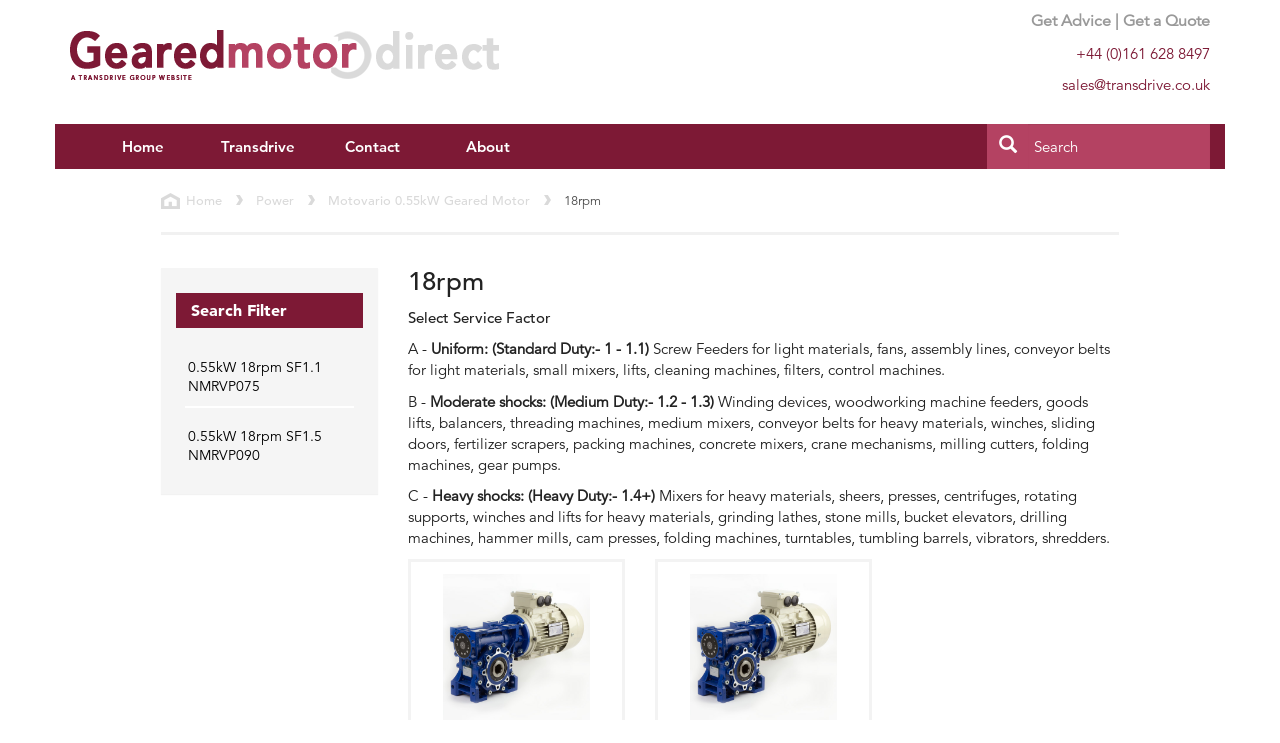

--- FILE ---
content_type: text/html; charset=utf-8
request_url: https://www.gearedmotor-direct.com/power/motovario-0-55kw-geared-motor/18rpm
body_size: 4452
content:


<!DOCTYPE html>
<!--[if lt IE 7 ]> <html class="ie ie6 ie-lt10 ie-lt9 ie-lt8 ie-lt7 no-js" lang="en"> <![endif]-->
<!--[if IE 7 ]>    <html class="ie ie7 ie-lt10 ie-lt9 ie-lt8 no-js" lang="en"> <![endif]-->
<!--[if IE 8 ]>    <html class="ie ie8 ie-lt10 ie-lt9 no-js" lang="en"> <![endif]-->
<!--[if IE 9 ]>    <html class="ie ie9 ie-lt10 no-js" lang="en"> <![endif]-->
<!--[if gt IE 9]><!-->
<html class="no-js" lang="en">

<head>
<meta charset="utf-8">
<meta http-equiv="Content-Type" content="text/html; charset=UTF-8">
<meta http-equiv="X-UA-Compatible" content="IE=edge">
<!--<meta name="viewport" content="width=device-width, initial-scale=1"> -->
<meta name="viewport" content="width=device-width, initial-scale=1, maximum-scale=1">
<meta name="author" content="http://www.gearedmotor-direct.com">
<meta name="format-detection" content="telephone=no">

<title>GearedMotor-Direct:0.55kW Final Speed 18rpm</title>
<meta name="description" content="0.55kW Speed 18rpm Transdrive are distributors and stockists for some of the biggest names in power transmission, and have Geared Motors available from Motovario and others." />
<meta name="name" content="GearedMotor-Direct:0.55kW Final Speed 18rpm" />
<meta name="keywords" content="0.55kw,18rpm" />

<!-- Schema.org markup for Google+ -->
<meta itemprop="name" content="GearedMotor-Direct:0.55kW Final Speed 18rpm">
<meta itemprop="description" content="0.55kW Speed 18rpm Transdrive are distributors and stockists for some of the biggest names in power transmission, and have Geared Motors available from Motovario and others.">
<meta itemprop="keywords" content="0.55kw,18rpm">
<meta itemprop="image" content="https://www.gearedmotor-direct.com/media/21955/social-share-image.png">


<meta name="twitter:card" content="summary_large_image"> 
<meta name="twitter:site" content="@TransdriveEng">
<meta name="twitter:title" content="GearedMotor-Direct:0.55kW Final Speed 18rpm">
<meta name="twitter:description" content="0.55kW Speed 18rpm Transdrive are distributors and stockists for some of the biggest names in power transmission, and have Geared Motors available from Motovario and others.">
<meta name="twitter:creator" content="@TransdriveEng">
<meta name="twitter:url" content="https://www.gearedmotor-direct.com/power/motovario-0-55kw-geared-motor/18rpm" />
<meta name="twitter:image" content="https://www.gearedmotor-direct.com/media/21955/social-share-image.png">



<meta property="og:title" content="GearedMotor-Direct:0.55kW Final Speed 18rpm" />
<meta property="og:type" content="article" />
<meta property="og:url" content="https://www.gearedmotor-direct.com/power/motovario-0-55kw-geared-motor/18rpm" />
<meta property="og:description" content="0.55kW Speed 18rpm Transdrive are distributors and stockists for some of the biggest names in power transmission, and have Geared Motors available from Motovario and others." />
<meta property="og:image" content="https://www.gearedmotor-direct.com/media/21955/social-share-image.png" />
<meta property="og:site_name" content="Geared Motor Direct" />



<link rel="canonical" href="https://www.gearedmotor-direct.com/power/motovario-0-55kw-geared-motor/18rpm" />
<link rel="shortcut icon" href="/favicon.ico" type="image/x-icon">
<link rel="icon" href="/favicon.ico" type="image/x-icon">
<link rel="apple-touch-icon" sizes="57x57" href="/media/21955/social-share-image.png?width=57&height=57">
<link rel="apple-touch-icon" sizes="60x60" href="/media/21955/social-share-image.png?width=60&height=60">
<link rel="apple-touch-icon" sizes="72x72" href="/media/21955/social-share-image.png?width=72&height=72">
<link rel="apple-touch-icon" sizes="76x76" href="/media/21955/social-share-image.png?width=76&height=76">
<link rel="apple-touch-icon" sizes="114x114" href="/media/21955/social-share-image.png?width=114&height=114">
<link rel="apple-touch-icon" sizes="120x120" href="/media/21955/social-share-image.png?width=120&height=120">
<link rel="apple-touch-icon" sizes="144x144" href="/media/21955/social-share-image.png?width=144&height=144">
<link rel="apple-touch-icon" sizes="152x152" href="/media/21955/social-share-image.png?width=152&height=152">
<link rel="apple-touch-icon" sizes="180x180" href="/media/21955/social-share-image.png?width=180&height=180">

<link rel="stylesheet" href="/css/theme.min.css">
<link rel="stylesheet" href="/css/demo-async.css">
<link rel="stylesheet" href="/css/main.css">

<!-- HTML5 shim and Respond.js for IE8 support of HTML5 elements and media queries -->
<!--[if lt IE 9]>
   <script src="/scripts/html5shiv.min.js"></script>
   <script src="/scripts/respond.min.js"></script>
<![endif]-->
<!--[if gte IE 9]>
  <style type="text/css">
    .gradient {
       filter: none;
    }
  </style>
<![endif]-->

<script type="text/javascript">
    var MTUserId = '07010f36-7374-435b-9ec1-bfcfe4c95f1f';
    var MTFontIds = new Array();

    MTFontIds.push("1475508"); // Avenir® W01 45 Book
    MTFontIds.push("1475532"); // Avenir® W01 65 Medium
    MTFontIds.push("1475544"); // Avenir® W01 85 Heavy
    MTFontIds.push("1475556"); // Avenir® W01 95 Black
    (function () {
        var mtTracking = document.createElement('script');
        mtTracking.type = 'text/javascript';
        mtTracking.async = 'true';
        mtTracking.src = '/scripts/mtiFontTrackingCode.js';

        (document.getElementsByTagName('head')[0] || document.getElementsByTagName('body')[0]).appendChild(mtTracking);
    })();
</script>


<script>
    (function (i, s, o, g, r, a, m) {
        i['GoogleAnalyticsObject'] = r; i[r] = i[r] || function () {
            (i[r].q = i[r].q || []).push(arguments)
        }, i[r].l = 1 * new Date(); a = s.createElement(o),
        m = s.getElementsByTagName(o)[0]; a.async = 1; a.src = g; m.parentNode.insertBefore(a, m)
    })(window, document, 'script', '//www.google-analytics.com/analytics.js', 'ga');

    ga('create', 'UA-44967736-1', 'gearedmotor-direct.com');
    ga('send', 'pageview');

</script>	



</head>

<body>
    <!--[if lt IE 8]>
        <p class="browserupgrade">You are using an <strong>outdated</strong> browser. Please <a href="http://browsehappy.com/">upgrade your browser</a> to improve your experience.</p>
    <![endif]-->

    

    <div class="container">

<header class="row" role="banner">
    <div class="col-xs-7 col-sm-8" id="headerInfo">
        <h2><a class="text-hide" href="/"><img src="/images/gearedmotor-direct-logo.png" data-at2x="http://gearedmotor-direct.com/images/gearedmotor-direct-logo_652.png" alt="Geared Motor Direct: Motovario Right Angled Motors" />Geared Motor Direct: Motovario Right Angled Geared Motors</a></h2>
    </div>
    <div class="col-xs-5 col-sm-4">
        <p class="text-right text-muted"><b>Get Advice | Get a Quote</b></p>
        <p class="text-right fg-green">+44 (0)161 628 8497</p>
        <p class="text-right fg-green">sales@transdrive.co.uk</p>
    </div>
</header>




<!-- top Navigation -->
<nav class="navbar navbar-inverse" id="navMenu">
    <div class="container-fluid">
        <div class="navbar-header">
            <button type="button" class="navbar-toggle" data-toggle="collapse" data-target="#myNavbar"> <span class="icon-bar"></span> <span class="icon-bar"></span> <span class="icon-bar"></span> </button>
            <a class="navbar-brand visible-xs" href="#">Menu</a>
        </div>
        <div class="collapse navbar-collapse" id="myNavbar">
            <ul class="nav navbar-nav">
                    <li><a href="/">Home</a></li>
                
                <li><a href="https://www.transdrive.co.uk/shop/products/geared-motors" rel="noopener" target="_blank">Transdrive</a></li>
                    <li><a href="/contact-us">Contact</a></li>
                                    <li><a href="/about-us">About</a></li>
            </ul>

            <form id="homeSearch" class="navbar-form navbar-right form-horizontal" role="search">
                <div class="input-group">
                    <span class="input-group-btn">
                        <button class="btn btn-default" type="button"><span class="glyphicon glyphicon-search" style="color:white;font-size:18px;"></span></button>
                    </span>
                    <input type="text" class="form-control" placeholder="Search">
                </div><!-- /input-group -->
            </form>
        </div>
    </div>
</nav>


        





<!-- breacrumbs -->
<div class="row clearfix thinIt" id="breadcrumbs">
    <div class="col-md-12 clearfix">
            <ul class="breadcrumb list-inline" style="text-transform:capitalize;">
                
                        <li><a href="/" title="Home">Home</a></li>
                        <li><a href="/power">Power</a></li>
                        <li><a href="/power/motovario-0-55kw-geared-motor">Motovario 0.55kW Geared Motor</a></li>
                <li class="active">18rpm</li>
            </ul>
        <hr>
    </div>
</div>


<!-- main content -->
<main class="row clearfix thinIt" role="search" id="menuDisplay">
    <section class="col-xs-7 col-sm-8 col-md-9 col-xs-push-5 col-sm-push-4 col-md-push-3" role="main">
<h1>18rpm</h1>

        <p id="menuHeader">Select Service Factor</p>
        <p class="hidden-xs">A - <strong>Uniform: (Standard Duty:- 1 - 1.1)</strong> Screw Feeders for light materials, fans, assembly lines, conveyor belts for light materials, small mixers, lifts, cleaning machines, filters, control machines.</p>
        <p class="hidden-xs">B - <strong>Moderate shocks: (Medium Duty:- 1.2 - 1.3)</strong> Winding devices, woodworking machine feeders, goods lifts, balancers, threading machines, medium mixers, conveyor belts for heavy materials, winches, sliding doors, fertilizer scrapers, packing machines, concrete mixers, crane mechanisms, milling cutters, folding machines, gear pumps.</p>
        <p class="hidden-xs">C - <strong>Heavy shocks: (Heavy Duty:- 1.4+)</strong> Mixers for heavy materials, sheers, presses, centrifuges, rotating supports, winches and lifts for heavy materials, grinding lathes, stone mills, bucket elevators, drilling machines, hammer mills, cam presses, folding machines, turntables, tumbling barrels, vibrators, shredders.</p> 
    <ul class="row list-group menuItems">
            <li class="col-xs-10 col-sm-6 col-md-4">
                <article class="thumbnail reg"> 
                    <div class="productItem">
                        
                        <h3>
                                <a class="center-block" href="/power/motovario-0-55kw-geared-motor/18rpm/0-55kw-18rpm-sf1-1-nmrvp75"><img src="/media/21953/NMRV075-P-90B14Geared-Motor.jpg" class="img-responsive" /></a>
                        </h3>
                        <div class="caption">
                                    <p class="font-normal">0.55kW 18rpm SF1.1 NMRVP075<b>(1-1.1 Uniform)</b></p>

                            
                            <p><a href="/power/motovario-0-55kw-geared-motor/18rpm/0-55kw-18rpm-sf1-1-nmrvp75" class="btn btn-default" role="button">View <b>Product</b></a></p>
                        </div>
                    </div>
                </article>
            </li>
            <li class="col-xs-10 col-sm-6 col-md-4">
                <article class="thumbnail reg"> 
                    <div class="productItem">
                        
                        <h3>
                                <a class="center-block" href="/power/motovario-0-55kw-geared-motor/18rpm/0-55kw-18rpm-sf1-5-nmrvp90"><img src="/media/21953/NMRV075-P-90B14Geared-Motor.jpg" class="img-responsive" /></a>
                        </h3>
                        <div class="caption">
                                    <p class="font-normal">0.55kW 18rpm SF1.5 NMRVP090<b>(1.4+ - Heavy)</b></p>

                            
                            <p><a href="/power/motovario-0-55kw-geared-motor/18rpm/0-55kw-18rpm-sf1-5-nmrvp90" class="btn btn-default" role="button">View <b>Product</b></a></p>
                        </div>
                    </div>
                </article>
            </li>
    </ul>



    </section>

    <!-- PRODUCT FILTER / MENU LHS MENU -->
    <aside class="col-xs-5 col-sm-4 col-md-3 col-xs-pull-7 col-sm-pull-8 col-md-pull-9">
        <section>
<h3 class="hidden">Product Category Filter</h3>

<nav class="row clearfix">
    <div class="col-xs-12" id="categorySelection">
        <div class="panel">
            <div class="panel-heading bg-grey">
                <h3>Search Filter</h3>
            </div>
            <ul class="list-group filterList row" style="margin-left:0;margin-right:0;">

                
                        <li class="list-group-item col-xs-12 first-item">
                            <a href="/power/motovario-0-55kw-geared-motor/18rpm/0-55kw-18rpm-sf1-1-nmrvp75" rel="nofollow">0.55kW 18rpm SF1.1 NMRVP075</a>
                        </li>
                        <li class="list-group-item col-xs-12">
                            <a href="/power/motovario-0-55kw-geared-motor/18rpm/0-55kw-18rpm-sf1-5-nmrvp90" rel="nofollow">0.55kW 18rpm SF1.5 NMRVP090</a>
                        </li>
            </ul>
        </div> <!-- panel-->
    </div>
</nav>


        </section>
    </aside>
</main>

                
                

<!-- footer information -->
<footer class="row clearfix bg-grey">

    <div class="col-xs-11 col-lg-offset-1">
        <p>&copy; Transdrive Engineering Services 2012 - 2026</p>
    </div>
</footer>


    </div>
    

<script src="/scripts/jquery.min.js"></script>
<script src="/scripts/bootstrap.min.js"></script>
<script src="/scripts/selectivizr-min.js"></script>
<script src="/scripts/modernizr-2.8.3.min.js"></script>
<script src="/scripts/functions.js"></script>
<!-- <script src="/scripts/retina.min.js"></script> -->
<script src="https://ajax.aspnetcdn.com/ajax/jquery.validate/1.13.0/jquery.validate.min.js"></script>
<script src="https://ajax.aspnetcdn.com/ajax/mvc/5.1/jquery.validate.unobtrusive.min.js"></script>
<script src="/scripts/ie10-viewport-bug-workaround.js"></script>





    




</body>

</html>
                

--- FILE ---
content_type: text/css
request_url: https://www.gearedmotor-direct.com/css/theme.min.css
body_size: 34413
content:
/*! Generated by Live LESS Theme Customizer */
@import url(https://fonts.googleapis.com/css?family=Open+Sans:300italic,400italic,700italic,400,300,700);
body,figure{margin:0}
.navbar-fixed-bottom .navbar-collapse,.navbar-fixed-top .navbar-collapse,.pre-scrollable{max-height:340px}
html{font-family:sans-serif;-ms-text-size-adjust:100%;-webkit-text-size-adjust:100%;font-size:10px;-webkit-tap-highlight-color:transparent}
article,aside,details,figcaption,figure,footer,header,hgroup,main,menu,nav,section,summary{display:block}
audio,canvas,progress,video{display:inline-block;vertical-align:baseline}
audio:not([controls]){display:none;height:0}
[hidden],template{display:none}
a{background-color:transparent}
a:active,a:hover{outline:0}
b,optgroup,strong{font-weight:700}
dfn{font-style:italic}
h1{margin:.67em 0}
mark{background:#ff0;color:#000}
small{font-size:80%}
sub,sup{font-size:75%;line-height:0;position:relative;vertical-align:baseline}
sup{top:-.5em}
sub{bottom:-.25em}
img{border:0;vertical-align:middle}
svg:not(:root){overflow:hidden}
hr{box-sizing:content-box;height:0}
pre,textarea{overflow:auto}
code,kbd,pre,samp{font-size:1em}
button,input,optgroup,select,textarea{color:inherit;font:inherit;margin:0}
button{overflow:visible}
button,select{text-transform:none}
button,html input[type=button],input[type=reset],input[type=submit]{-webkit-appearance:button;cursor:pointer}
button[disabled],html input[disabled]{cursor:default}
button::-moz-focus-inner,input::-moz-focus-inner{border:0;padding:0}
input[type=checkbox],input[type=radio]{box-sizing:border-box;padding:0}
input[type=number]::-webkit-inner-spin-button,input[type=number]::-webkit-outer-spin-button{height:auto}
input[type=search]::-webkit-search-cancel-button,input[type=search]::-webkit-search-decoration{-webkit-appearance:none}
table{border-collapse:collapse;border-spacing:0}
td,th{padding:0}
@media print{blockquote,img,pre,tr{page-break-inside:avoid}
*,:after,:before{background:0 0!important;color:#000!important;box-shadow:none!important;text-shadow:none!important}
a,a:visited{text-decoration:underline}
a[href]:after{content:" (" attr(href) ")"}
abbr[title]:after{content:" (" attr(title) ")"}
a[href^="javascript:"]:after,a[href^="#"]:after{content:""}
blockquote,pre{border:1px solid #999}
thead{display:table-header-group}
img{max-width:100%!important}
h2,h3,p{orphans:3;widows:3}
h2,h3{page-break-after:avoid}
.navbar{display:none}
.btn>.caret,.dropup>.btn>.caret{border-top-color:#000!important}
.label{border:1px solid #000}
.table{border-collapse:collapse!important}
.table td,.table th{background-color:#fff!important}
.table-bordered td,.table-bordered th{border:1px solid #ddd!important}
}
.img-thumbnail,body{background-color:#fff}
.btn,.btn-danger.active,.btn-danger:active,.btn-default.active,.btn-default:active,.btn-info.active,.btn-info:active,.btn-primary.active,.btn-primary:active,.btn-warning.active,.btn-warning:active,.btn.active,.btn:active,.dropdown-menu>.disabled>a:focus,.dropdown-menu>.disabled>a:hover,.form-control,.navbar-toggle,.open>.dropdown-toggle.btn-danger,.open>.dropdown-toggle.btn-default,.open>.dropdown-toggle.btn-info,.open>.dropdown-toggle.btn-primary,.open>.dropdown-toggle.btn-warning{background-image:none}
@font-face{font-family:'Glyphicons Halflings';src:url(../fonts/glyphicons-halflings-regular.eot);src:url(../fonts/glyphicons-halflings-regular.eot?#iefix) format('embedded-opentype'),url(../fonts/glyphicons-halflings-regular.woff2) format('woff2'),url(../fonts/glyphicons-halflings-regular.woff) format('woff'),url(../fonts/glyphicons-halflings-regular.ttf) format('truetype'),url(../fonts/glyphicons-halflings-regular.svg#glyphicons_halflingsregular) format('svg')}
.glyphicon{position:relative;top:1px;display:inline-block;font-family:'Glyphicons Halflings';font-style:normal;font-weight:400;line-height:1;-webkit-font-smoothing:antialiased;-moz-osx-font-smoothing:grayscale}
.glyphicon-asterisk:before{content:"\002a"}
.glyphicon-plus:before{content:"\002b"}
.glyphicon-eur:before,.glyphicon-euro:before{content:"\20ac"}
.glyphicon-minus:before{content:"\2212"}
.glyphicon-cloud:before{content:"\2601"}
.glyphicon-envelope:before{content:"\2709"}
.glyphicon-pencil:before{content:"\270f"}
.glyphicon-glass:before{content:"\e001"}
.glyphicon-music:before{content:"\e002"}
.glyphicon-search:before{content:"\e003"}
.glyphicon-heart:before{content:"\e005"}
.glyphicon-star:before{content:"\e006"}
.glyphicon-star-empty:before{content:"\e007"}
.glyphicon-user:before{content:"\e008"}
.glyphicon-film:before{content:"\e009"}
.glyphicon-th-large:before{content:"\e010"}
.glyphicon-th:before{content:"\e011"}
.glyphicon-th-list:before{content:"\e012"}
.glyphicon-ok:before{content:"\e013"}
.glyphicon-remove:before{content:"\e014"}
.glyphicon-zoom-in:before{content:"\e015"}
.glyphicon-zoom-out:before{content:"\e016"}
.glyphicon-off:before{content:"\e017"}
.glyphicon-signal:before{content:"\e018"}
.glyphicon-cog:before{content:"\e019"}
.glyphicon-trash:before{content:"\e020"}
.glyphicon-home:before{content:"\e021"}
.glyphicon-file:before{content:"\e022"}
.glyphicon-time:before{content:"\e023"}
.glyphicon-road:before{content:"\e024"}
.glyphicon-download-alt:before{content:"\e025"}
.glyphicon-download:before{content:"\e026"}
.glyphicon-upload:before{content:"\e027"}
.glyphicon-inbox:before{content:"\e028"}
.glyphicon-play-circle:before{content:"\e029"}
.glyphicon-repeat:before{content:"\e030"}
.glyphicon-refresh:before{content:"\e031"}
.glyphicon-list-alt:before{content:"\e032"}
.glyphicon-lock:before{content:"\e033"}
.glyphicon-flag:before{content:"\e034"}
.glyphicon-headphones:before{content:"\e035"}
.glyphicon-volume-off:before{content:"\e036"}
.glyphicon-volume-down:before{content:"\e037"}
.glyphicon-volume-up:before{content:"\e038"}
.glyphicon-qrcode:before{content:"\e039"}
.glyphicon-barcode:before{content:"\e040"}
.glyphicon-tag:before{content:"\e041"}
.glyphicon-tags:before{content:"\e042"}
.glyphicon-book:before{content:"\e043"}
.glyphicon-bookmark:before{content:"\e044"}
.glyphicon-print:before{content:"\e045"}
.glyphicon-camera:before{content:"\e046"}
.glyphicon-font:before{content:"\e047"}
.glyphicon-bold:before{content:"\e048"}
.glyphicon-italic:before{content:"\e049"}
.glyphicon-text-height:before{content:"\e050"}
.glyphicon-text-width:before{content:"\e051"}
.glyphicon-align-left:before{content:"\e052"}
.glyphicon-align-center:before{content:"\e053"}
.glyphicon-align-right:before{content:"\e054"}
.glyphicon-align-justify:before{content:"\e055"}
.glyphicon-list:before{content:"\e056"}
.glyphicon-indent-left:before{content:"\e057"}
.glyphicon-indent-right:before{content:"\e058"}
.glyphicon-facetime-video:before{content:"\e059"}
.glyphicon-picture:before{content:"\e060"}
.glyphicon-map-marker:before{content:"\e062"}
.glyphicon-adjust:before{content:"\e063"}
.glyphicon-tint:before{content:"\e064"}
.glyphicon-edit:before{content:"\e065"}
.glyphicon-share:before{content:"\e066"}
.glyphicon-check:before{content:"\e067"}
.glyphicon-move:before{content:"\e068"}
.glyphicon-step-backward:before{content:"\e069"}
.glyphicon-fast-backward:before{content:"\e070"}
.glyphicon-backward:before{content:"\e071"}
.glyphicon-play:before{content:"\e072"}
.glyphicon-pause:before{content:"\e073"}
.glyphicon-stop:before{content:"\e074"}
.glyphicon-forward:before{content:"\e075"}
.glyphicon-fast-forward:before{content:"\e076"}
.glyphicon-step-forward:before{content:"\e077"}
.glyphicon-eject:before{content:"\e078"}
.glyphicon-chevron-left:before{content:"\e079"}
.glyphicon-chevron-right:before{content:"\e080"}
.glyphicon-plus-sign:before{content:"\e081"}
.glyphicon-minus-sign:before{content:"\e082"}
.glyphicon-remove-sign:before{content:"\e083"}
.glyphicon-ok-sign:before{content:"\e084"}
.glyphicon-question-sign:before{content:"\e085"}
.glyphicon-info-sign:before{content:"\e086"}
.glyphicon-screenshot:before{content:"\e087"}
.glyphicon-remove-circle:before{content:"\e088"}
.glyphicon-ok-circle:before{content:"\e089"}
.glyphicon-ban-circle:before{content:"\e090"}
.glyphicon-arrow-left:before{content:"\e091"}
.glyphicon-arrow-right:before{content:"\e092"}
.glyphicon-arrow-up:before{content:"\e093"}
.glyphicon-arrow-down:before{content:"\e094"}
.glyphicon-share-alt:before{content:"\e095"}
.glyphicon-resize-full:before{content:"\e096"}
.glyphicon-resize-small:before{content:"\e097"}
.glyphicon-exclamation-sign:before{content:"\e101"}
.glyphicon-gift:before{content:"\e102"}
.glyphicon-leaf:before{content:"\e103"}
.glyphicon-fire:before{content:"\e104"}
.glyphicon-eye-open:before{content:"\e105"}
.glyphicon-eye-close:before{content:"\e106"}
.glyphicon-warning-sign:before{content:"\e107"}
.glyphicon-plane:before{content:"\e108"}
.glyphicon-calendar:before{content:"\e109"}
.glyphicon-random:before{content:"\e110"}
.glyphicon-comment:before{content:"\e111"}
.glyphicon-magnet:before{content:"\e112"}
.glyphicon-chevron-up:before{content:"\e113"}
.glyphicon-chevron-down:before{content:"\e114"}
.glyphicon-retweet:before{content:"\e115"}
.glyphicon-shopping-cart:before{content:"\e116"}
.glyphicon-folder-close:before{content:"\e117"}
.glyphicon-folder-open:before{content:"\e118"}
.glyphicon-resize-vertical:before{content:"\e119"}
.glyphicon-resize-horizontal:before{content:"\e120"}
.glyphicon-hdd:before{content:"\e121"}
.glyphicon-bullhorn:before{content:"\e122"}
.glyphicon-bell:before{content:"\e123"}
.glyphicon-certificate:before{content:"\e124"}
.glyphicon-thumbs-up:before{content:"\e125"}
.glyphicon-thumbs-down:before{content:"\e126"}
.glyphicon-hand-right:before{content:"\e127"}
.glyphicon-hand-left:before{content:"\e128"}
.glyphicon-hand-up:before{content:"\e129"}
.glyphicon-hand-down:before{content:"\e130"}
.glyphicon-circle-arrow-right:before{content:"\e131"}
.glyphicon-circle-arrow-left:before{content:"\e132"}
.glyphicon-circle-arrow-up:before{content:"\e133"}
.glyphicon-circle-arrow-down:before{content:"\e134"}
.glyphicon-globe:before{content:"\e135"}
.glyphicon-wrench:before{content:"\e136"}
.glyphicon-tasks:before{content:"\e137"}
.glyphicon-filter:before{content:"\e138"}
.glyphicon-briefcase:before{content:"\e139"}
.glyphicon-fullscreen:before{content:"\e140"}
.glyphicon-dashboard:before{content:"\e141"}
.glyphicon-paperclip:before{content:"\e142"}
.glyphicon-heart-empty:before{content:"\e143"}
.glyphicon-link:before{content:"\e144"}
.glyphicon-phone:before{content:"\e145"}
.glyphicon-pushpin:before{content:"\e146"}
.glyphicon-usd:before{content:"\e148"}
.glyphicon-gbp:before{content:"\e149"}
.glyphicon-sort:before{content:"\e150"}
.glyphicon-sort-by-alphabet:before{content:"\e151"}
.glyphicon-sort-by-alphabet-alt:before{content:"\e152"}
.glyphicon-sort-by-order:before{content:"\e153"}
.glyphicon-sort-by-order-alt:before{content:"\e154"}
.glyphicon-sort-by-attributes:before{content:"\e155"}
.glyphicon-sort-by-attributes-alt:before{content:"\e156"}
.glyphicon-unchecked:before{content:"\e157"}
.glyphicon-expand:before{content:"\e158"}
.glyphicon-collapse-down:before{content:"\e159"}
.glyphicon-collapse-up:before{content:"\e160"}
.glyphicon-log-in:before{content:"\e161"}
.glyphicon-flash:before{content:"\e162"}
.glyphicon-log-out:before{content:"\e163"}
.glyphicon-new-window:before{content:"\e164"}
.glyphicon-record:before{content:"\e165"}
.glyphicon-save:before{content:"\e166"}
.glyphicon-open:before{content:"\e167"}
.glyphicon-saved:before{content:"\e168"}
.glyphicon-import:before{content:"\e169"}
.glyphicon-export:before{content:"\e170"}
.glyphicon-send:before{content:"\e171"}
.glyphicon-floppy-disk:before{content:"\e172"}
.glyphicon-floppy-saved:before{content:"\e173"}
.glyphicon-floppy-remove:before{content:"\e174"}
.glyphicon-floppy-save:before{content:"\e175"}
.glyphicon-floppy-open:before{content:"\e176"}
.glyphicon-credit-card:before{content:"\e177"}
.glyphicon-transfer:before{content:"\e178"}
.glyphicon-cutlery:before{content:"\e179"}
.glyphicon-header:before{content:"\e180"}
.glyphicon-compressed:before{content:"\e181"}
.glyphicon-earphone:before{content:"\e182"}
.glyphicon-phone-alt:before{content:"\e183"}
.glyphicon-tower:before{content:"\e184"}
.glyphicon-stats:before{content:"\e185"}
.glyphicon-sd-video:before{content:"\e186"}
.glyphicon-hd-video:before{content:"\e187"}
.glyphicon-subtitles:before{content:"\e188"}
.glyphicon-sound-stereo:before{content:"\e189"}
.glyphicon-sound-dolby:before{content:"\e190"}
.glyphicon-sound-5-1:before{content:"\e191"}
.glyphicon-sound-6-1:before{content:"\e192"}
.glyphicon-sound-7-1:before{content:"\e193"}
.glyphicon-copyright-mark:before{content:"\e194"}
.glyphicon-registration-mark:before{content:"\e195"}
.glyphicon-cloud-download:before{content:"\e197"}
.glyphicon-cloud-upload:before{content:"\e198"}
.glyphicon-tree-conifer:before{content:"\e199"}
.glyphicon-tree-deciduous:before{content:"\e200"}
.glyphicon-cd:before{content:"\e201"}
.glyphicon-save-file:before{content:"\e202"}
.glyphicon-open-file:before{content:"\e203"}
.glyphicon-level-up:before{content:"\e204"}
.glyphicon-copy:before{content:"\e205"}
.glyphicon-paste:before{content:"\e206"}
.glyphicon-alert:before{content:"\e209"}
.glyphicon-equalizer:before{content:"\e210"}
.glyphicon-king:before{content:"\e211"}
.glyphicon-queen:before{content:"\e212"}
.glyphicon-pawn:before{content:"\e213"}
.glyphicon-bishop:before{content:"\e214"}
.glyphicon-knight:before{content:"\e215"}
.glyphicon-baby-formula:before{content:"\e216"}
.glyphicon-tent:before{content:"\26fa"}
.glyphicon-blackboard:before{content:"\e218"}
.glyphicon-bed:before{content:"\e219"}
.glyphicon-apple:before{content:"\f8ff"}
.glyphicon-erase:before{content:"\e221"}
.glyphicon-hourglass:before{content:"\231b"}
.glyphicon-lamp:before{content:"\e223"}
.glyphicon-duplicate:before{content:"\e224"}
.glyphicon-piggy-bank:before{content:"\e225"}
.glyphicon-scissors:before{content:"\e226"}
.glyphicon-bitcoin:before,.glyphicon-btc:before,.glyphicon-xbt:before{content:"\e227"}
.glyphicon-jpy:before,.glyphicon-yen:before{content:"\00a5"}
.glyphicon-rub:before,.glyphicon-ruble:before{content:"\20bd"}
.glyphicon-scale:before{content:"\e230"}
.glyphicon-ice-lolly:before{content:"\e231"}
.glyphicon-ice-lolly-tasted:before{content:"\e232"}
.glyphicon-education:before{content:"\e233"}
.glyphicon-option-horizontal:before{content:"\e234"}
.glyphicon-option-vertical:before{content:"\e235"}
.glyphicon-menu-hamburger:before{content:"\e236"}
.glyphicon-modal-window:before{content:"\e237"}
.glyphicon-oil:before{content:"\e238"}
.glyphicon-grain:before{content:"\e239"}
.glyphicon-sunglasses:before{content:"\e240"}
.glyphicon-text-size:before{content:"\e241"}
.glyphicon-text-color:before{content:"\e242"}
.glyphicon-text-background:before{content:"\e243"}
.glyphicon-object-align-top:before{content:"\e244"}
.glyphicon-object-align-bottom:before{content:"\e245"}
.glyphicon-object-align-horizontal:before{content:"\e246"}
.glyphicon-object-align-left:before{content:"\e247"}
.glyphicon-object-align-vertical:before{content:"\e248"}
.glyphicon-object-align-right:before{content:"\e249"}
.glyphicon-triangle-right:before{content:"\e250"}
.glyphicon-triangle-left:before{content:"\e251"}
.glyphicon-triangle-bottom:before{content:"\e252"}
.glyphicon-triangle-top:before{content:"\e253"}
.glyphicon-console:before{content:"\e254"}
.glyphicon-superscript:before{content:"\e255"}
.glyphicon-subscript:before{content:"\e256"}
.glyphicon-menu-left:before{content:"\e257"}
.glyphicon-menu-right:before{content:"\e258"}
.glyphicon-menu-down:before{content:"\e259"}
.glyphicon-menu-up:before{content:"\e260"}
*,:after,:before{-webkit-box-sizing:border-box;-moz-box-sizing:border-box;box-sizing:border-box}
body{font-family:"Open Sans","Helvetica Neue",Helvetica,Arial,sans-serif;font-size:15px;line-height:1.4;color:#222}
button,input,select,textarea{font-family:inherit;font-size:inherit;line-height:inherit}
a{color:#008cba;text-decoration:none}
a:focus,a:hover{color:#008cba;text-decoration:underline}
a:focus{outline:-webkit-focus-ring-color auto 5px;outline-offset:-2px}
.carousel-inner>.item>a>img,.carousel-inner>.item>img,.img-responsive,.thumbnail a>img,.thumbnail>img{display:block;max-width:100%;height:auto}
.img-rounded{border-radius:0}
.img-thumbnail{padding:4px;line-height:1.4;border:1px solid #ddd;border-radius:0;-webkit-transition:all .2s ease-in-out;-o-transition:all .2s ease-in-out;transition:all .2s ease-in-out;display:inline-block;max-width:100%;height:auto}
.img-circle{border-radius:50%}
hr{margin-top:21px;margin-bottom:21px;border:0;border-top:1px solid #ddd}
.sr-only{position:absolute;width:1px;height:1px;margin:-1px;padding:0;overflow:hidden;clip:rect(0,0,0,0);border:0}
.sr-only-focusable:active,.sr-only-focusable:focus{position:static;width:auto;height:auto;margin:0;overflow:visible;clip:auto}
[role=button]{cursor:pointer}
.h1,.h2,.h3,.h4,.h5,.h6,h1,h2,h3,h4,h5,h6{font-family:"Open Sans","Helvetica Neue",Helvetica,Arial,sans-serif;font-weight:300;line-height:1.1;color:inherit}
.h1 .small,.h1 small,.h2 .small,.h2 small,.h3 .small,.h3 small,.h4 .small,.h4 small,.h5 .small,.h5 small,.h6 .small,.h6 small,h1 .small,h1 small,h2 .small,h2 small,h3 .small,h3 small,h4 .small,h4 small,h5 .small,h5 small,h6 .small,h6 small{font-weight:400;line-height:1;color:#999}
.h1,.h2,.h3,h1,h2,h3{margin-top:21px;margin-bottom:10.5px}
.h1 .small,.h1 small,.h2 .small,.h2 small,.h3 .small,.h3 small,h1 .small,h1 small,h2 .small,h2 small,h3 .small,h3 small{font-size:65%}
.h4,.h5,.h6,h4,h5,h6{margin-top:10.5px;margin-bottom:10.5px}
.h4 .small,.h4 small,.h5 .small,.h5 small,.h6 .small,.h6 small,h4 .small,h4 small,h5 .small,h5 small,h6 .small,h6 small{font-size:75%}
.h1,h1{font-size:39px}
.h2,h2{font-size:32px}
.h3,h3{font-size:26px}
.h4,h4{font-size:19px}
.h5,h5{font-size:15px}
.h6,h6{font-size:13px}
p{margin:0 0 10.5px}
.lead{margin-bottom:21px;font-size:17px;font-weight:300;line-height:1.4}
dt,kbd kbd{font-weight:700}
@media (min-width:768px){.lead{font-size:22.5px}
}
.small,small{font-size:80%}
.mark,mark{background-color:#fcf8e3;padding:.2em}
.list-inline,.list-unstyled{list-style:none;padding-left:0}
.text-left{text-align:left}
.text-right{text-align:right}
.text-center{text-align:center}
.text-justify{text-align:justify}
.text-nowrap{white-space:nowrap}
.text-lowercase{text-transform:lowercase}
.text-uppercase{text-transform:uppercase}
.text-capitalize{text-transform:capitalize}
.text-muted{color:#999}
.text-primary{color:#008cba}
a.text-primary:focus,a.text-primary:hover{color:#006687}
.text-success{color:#43ac6a}
a.text-success:focus,a.text-success:hover{color:#358753}
.text-info{color:#5bc0de}
a.text-info:focus,a.text-info:hover{color:#31b0d5}
.text-warning{color:#e99002}
a.text-warning:focus,a.text-warning:hover{color:#b67102}
.text-danger{color:#f04124}
a.text-danger:focus,a.text-danger:hover{color:#d32a0e}
.bg-primary{color:#fff;background-color:#008cba}
a.bg-primary:focus,a.bg-primary:hover{background-color:#006687}
.bg-success{background-color:#dff0d8}
a.bg-success:focus,a.bg-success:hover{background-color:#c1e2b3}
.bg-info{background-color:#d9edf7}
a.bg-info:focus,a.bg-info:hover{background-color:#afd9ee}
.bg-warning{background-color:#fcf8e3}
a.bg-warning:focus,a.bg-warning:hover{background-color:#f7ecb5}
.bg-danger{background-color:#f2dede}
a.bg-danger:focus,a.bg-danger:hover{background-color:#e4b9b9}
pre code,table{background-color:transparent}
.page-header{padding-bottom:9.5px;margin:42px 0 21px;border-bottom:1px solid #ddd}
dl,ol,ul{margin-top:0}
ol,ul{margin-bottom:10.5px}
ol ol,ol ul,ul ol,ul ul{margin-bottom:0}
.list-inline{margin-left:-5px}
.list-inline>li{display:inline-block;padding-left:5px;padding-right:5px}
dl{margin-bottom:21px}
dd,dt{line-height:1.4}
dd{margin-left:0}
@media (min-width:768px){.dl-horizontal dt{float:left;width:160px;clear:left;text-align:right;overflow:hidden;text-overflow:ellipsis;white-space:nowrap}
.dl-horizontal dd{margin-left:180px}
}
abbr[data-original-title],abbr[title]{cursor:help;border-bottom:1px dotted #999}
.initialism{font-size:90%;text-transform:uppercase}
blockquote{padding:10.5px 21px;margin:0 0 21px;font-size:18.75px;border-left:5px solid #ddd}
blockquote ol:last-child,blockquote p:last-child,blockquote ul:last-child{margin-bottom:0}
blockquote .small,blockquote footer,blockquote small{display:block;font-size:80%;line-height:1.4;color:#6f6f6f}
blockquote .small:before,blockquote footer:before,blockquote small:before{content:'\2014 \00A0'}
.blockquote-reverse,blockquote.pull-right{padding-right:15px;padding-left:0;border-right:5px solid #ddd;border-left:0;text-align:right}
caption,th{text-align:left}
code,kbd{padding:2px 4px;font-size:90%;border-radius:0}
.blockquote-reverse .small:before,.blockquote-reverse footer:before,.blockquote-reverse small:before,blockquote.pull-right .small:before,blockquote.pull-right footer:before,blockquote.pull-right small:before{content:''}
.blockquote-reverse .small:after,.blockquote-reverse footer:after,.blockquote-reverse small:after,blockquote.pull-right .small:after,blockquote.pull-right footer:after,blockquote.pull-right small:after{content:'\00A0 \2014'}
address{margin-bottom:21px;font-style:normal;line-height:1.4}
code,kbd,pre,samp{font-family:Menlo,Monaco,Consolas,"Courier New",monospace}
code{color:#c7254e;background-color:#f9f2f4}
kbd{color:#fff;background-color:#333;box-shadow:inset 0 -1px 0 rgba(0,0,0,.25)}
kbd kbd{padding:0;font-size:100%;box-shadow:none}
pre{display:block;padding:10px;margin:0 0 10.5px;font-size:14px;line-height:1.4;word-break:break-all;word-wrap:break-word;color:#333;background-color:#f5f5f5;border:1px solid #ccc;border-radius:0}
.container,.container-fluid{margin-right:auto;margin-left:auto}
pre code{padding:0;font-size:inherit;color:inherit;white-space:pre-wrap;border-radius:0}
.container,.container-fluid{padding-left:15px;padding-right:15px}
.pre-scrollable{overflow-y:scroll}
@media (min-width:768px){.container{width:750px}
}
@media (min-width:992px){.container{width:970px}
}
@media (min-width:1200px){.container{width:1170px}
}
.row{margin-left:-15px;margin-right:-15px}
.col-lg-1,.col-lg-10,.col-lg-11,.col-lg-12,.col-lg-2,.col-lg-3,.col-lg-4,.col-lg-5,.col-lg-6,.col-lg-7,.col-lg-8,.col-lg-9,.col-md-1,.col-md-10,.col-md-11,.col-md-12,.col-md-2,.col-md-3,.col-md-4,.col-md-5,.col-md-6,.col-md-7,.col-md-8,.col-md-9,.col-sm-1,.col-sm-10,.col-sm-11,.col-sm-12,.col-sm-2,.col-sm-3,.col-sm-4,.col-sm-5,.col-sm-6,.col-sm-7,.col-sm-8,.col-sm-9,.col-xs-1,.col-xs-10,.col-xs-11,.col-xs-12,.col-xs-2,.col-xs-3,.col-xs-4,.col-xs-5,.col-xs-6,.col-xs-7,.col-xs-8,.col-xs-9{position:relative;min-height:1px;padding-left:15px;padding-right:15px}
.col-xs-1,.col-xs-10,.col-xs-11,.col-xs-12,.col-xs-2,.col-xs-3,.col-xs-4,.col-xs-5,.col-xs-6,.col-xs-7,.col-xs-8,.col-xs-9{float:left}
.col-xs-12{width:100%}
.col-xs-11{width:91.66666667%}
.col-xs-10{width:83.33333333%}
.col-xs-9{width:75%}
.col-xs-8{width:66.66666667%}
.col-xs-7{width:58.33333333%}
.col-xs-6{width:50%}
.col-xs-5{width:41.66666667%}
.col-xs-4{width:33.33333333%}
.col-xs-3{width:25%}
.col-xs-2{width:16.66666667%}
.col-xs-1{width:8.33333333%}
.col-xs-pull-12{right:100%}
.col-xs-pull-11{right:91.66666667%}
.col-xs-pull-10{right:83.33333333%}
.col-xs-pull-9{right:75%}
.col-xs-pull-8{right:66.66666667%}
.col-xs-pull-7{right:58.33333333%}
.col-xs-pull-6{right:50%}
.col-xs-pull-5{right:41.66666667%}
.col-xs-pull-4{right:33.33333333%}
.col-xs-pull-3{right:25%}
.col-xs-pull-2{right:16.66666667%}
.col-xs-pull-1{right:8.33333333%}
.col-xs-pull-0{right:auto}
.col-xs-push-12{left:100%}
.col-xs-push-11{left:91.66666667%}
.col-xs-push-10{left:83.33333333%}
.col-xs-push-9{left:75%}
.col-xs-push-8{left:66.66666667%}
.col-xs-push-7{left:58.33333333%}
.col-xs-push-6{left:50%}
.col-xs-push-5{left:41.66666667%}
.col-xs-push-4{left:33.33333333%}
.col-xs-push-3{left:25%}
.col-xs-push-2{left:16.66666667%}
.col-xs-push-1{left:8.33333333%}
.col-xs-push-0{left:auto}
.col-xs-offset-12{margin-left:100%}
.col-xs-offset-11{margin-left:91.66666667%}
.col-xs-offset-10{margin-left:83.33333333%}
.col-xs-offset-9{margin-left:75%}
.col-xs-offset-8{margin-left:66.66666667%}
.col-xs-offset-7{margin-left:58.33333333%}
.col-xs-offset-6{margin-left:50%}
.col-xs-offset-5{margin-left:41.66666667%}
.col-xs-offset-4{margin-left:33.33333333%}
.col-xs-offset-3{margin-left:25%}
.col-xs-offset-2{margin-left:16.66666667%}
.col-xs-offset-1{margin-left:8.33333333%}
.col-xs-offset-0{margin-left:0}
@media (min-width:768px){.col-sm-1,.col-sm-10,.col-sm-11,.col-sm-12,.col-sm-2,.col-sm-3,.col-sm-4,.col-sm-5,.col-sm-6,.col-sm-7,.col-sm-8,.col-sm-9{float:left}
.col-sm-12{width:100%}
.col-sm-11{width:91.66666667%}
.col-sm-10{width:83.33333333%}
.col-sm-9{width:75%}
.col-sm-8{width:66.66666667%}
.col-sm-7{width:58.33333333%}
.col-sm-6{width:50%}
.col-sm-5{width:41.66666667%}
.col-sm-4{width:33.33333333%}
.col-sm-3{width:25%}
.col-sm-2{width:16.66666667%}
.col-sm-1{width:8.33333333%}
.col-sm-pull-12{right:100%}
.col-sm-pull-11{right:91.66666667%}
.col-sm-pull-10{right:83.33333333%}
.col-sm-pull-9{right:75%}
.col-sm-pull-8{right:66.66666667%}
.col-sm-pull-7{right:58.33333333%}
.col-sm-pull-6{right:50%}
.col-sm-pull-5{right:41.66666667%}
.col-sm-pull-4{right:33.33333333%}
.col-sm-pull-3{right:25%}
.col-sm-pull-2{right:16.66666667%}
.col-sm-pull-1{right:8.33333333%}
.col-sm-pull-0{right:auto}
.col-sm-push-12{left:100%}
.col-sm-push-11{left:91.66666667%}
.col-sm-push-10{left:83.33333333%}
.col-sm-push-9{left:75%}
.col-sm-push-8{left:66.66666667%}
.col-sm-push-7{left:58.33333333%}
.col-sm-push-6{left:50%}
.col-sm-push-5{left:41.66666667%}
.col-sm-push-4{left:33.33333333%}
.col-sm-push-3{left:25%}
.col-sm-push-2{left:16.66666667%}
.col-sm-push-1{left:8.33333333%}
.col-sm-push-0{left:auto}
.col-sm-offset-12{margin-left:100%}
.col-sm-offset-11{margin-left:91.66666667%}
.col-sm-offset-10{margin-left:83.33333333%}
.col-sm-offset-9{margin-left:75%}
.col-sm-offset-8{margin-left:66.66666667%}
.col-sm-offset-7{margin-left:58.33333333%}
.col-sm-offset-6{margin-left:50%}
.col-sm-offset-5{margin-left:41.66666667%}
.col-sm-offset-4{margin-left:33.33333333%}
.col-sm-offset-3{margin-left:25%}
.col-sm-offset-2{margin-left:16.66666667%}
.col-sm-offset-1{margin-left:8.33333333%}
.col-sm-offset-0{margin-left:0}
}
@media (min-width:992px){.col-md-1,.col-md-10,.col-md-11,.col-md-12,.col-md-2,.col-md-3,.col-md-4,.col-md-5,.col-md-6,.col-md-7,.col-md-8,.col-md-9{float:left}
.col-md-12{width:100%}
.col-md-11{width:91.66666667%}
.col-md-10{width:83.33333333%}
.col-md-9{width:75%}
.col-md-8{width:66.66666667%}
.col-md-7{width:58.33333333%}
.col-md-6{width:50%}
.col-md-5{width:41.66666667%}
.col-md-4{width:33.33333333%}
.col-md-3{width:25%}
.col-md-2{width:16.66666667%}
.col-md-1{width:8.33333333%}
.col-md-pull-12{right:100%}
.col-md-pull-11{right:91.66666667%}
.col-md-pull-10{right:83.33333333%}
.col-md-pull-9{right:75%}
.col-md-pull-8{right:66.66666667%}
.col-md-pull-7{right:58.33333333%}
.col-md-pull-6{right:50%}
.col-md-pull-5{right:41.66666667%}
.col-md-pull-4{right:33.33333333%}
.col-md-pull-3{right:25%}
.col-md-pull-2{right:16.66666667%}
.col-md-pull-1{right:8.33333333%}
.col-md-pull-0{right:auto}
.col-md-push-12{left:100%}
.col-md-push-11{left:91.66666667%}
.col-md-push-10{left:83.33333333%}
.col-md-push-9{left:75%}
.col-md-push-8{left:66.66666667%}
.col-md-push-7{left:58.33333333%}
.col-md-push-6{left:50%}
.col-md-push-5{left:41.66666667%}
.col-md-push-4{left:33.33333333%}
.col-md-push-3{left:25%}
.col-md-push-2{left:16.66666667%}
.col-md-push-1{left:8.33333333%}
.col-md-push-0{left:auto}
.col-md-offset-12{margin-left:100%}
.col-md-offset-11{margin-left:91.66666667%}
.col-md-offset-10{margin-left:83.33333333%}
.col-md-offset-9{margin-left:75%}
.col-md-offset-8{margin-left:66.66666667%}
.col-md-offset-7{margin-left:58.33333333%}
.col-md-offset-6{margin-left:50%}
.col-md-offset-5{margin-left:41.66666667%}
.col-md-offset-4{margin-left:33.33333333%}
.col-md-offset-3{margin-left:25%}
.col-md-offset-2{margin-left:16.66666667%}
.col-md-offset-1{margin-left:8.33333333%}
.col-md-offset-0{margin-left:0}
}
@media (min-width:1200px){.col-lg-1,.col-lg-10,.col-lg-11,.col-lg-12,.col-lg-2,.col-lg-3,.col-lg-4,.col-lg-5,.col-lg-6,.col-lg-7,.col-lg-8,.col-lg-9{float:left}
.col-lg-12{width:100%}
.col-lg-11{width:91.66666667%}
.col-lg-10{width:83.33333333%}
.col-lg-9{width:75%}
.col-lg-8{width:66.66666667%}
.col-lg-7{width:58.33333333%}
.col-lg-6{width:50%}
.col-lg-5{width:41.66666667%}
.col-lg-4{width:33.33333333%}
.col-lg-3{width:25%}
.col-lg-2{width:16.66666667%}
.col-lg-1{width:8.33333333%}
.col-lg-pull-12{right:100%}
.col-lg-pull-11{right:91.66666667%}
.col-lg-pull-10{right:83.33333333%}
.col-lg-pull-9{right:75%}
.col-lg-pull-8{right:66.66666667%}
.col-lg-pull-7{right:58.33333333%}
.col-lg-pull-6{right:50%}
.col-lg-pull-5{right:41.66666667%}
.col-lg-pull-4{right:33.33333333%}
.col-lg-pull-3{right:25%}
.col-lg-pull-2{right:16.66666667%}
.col-lg-pull-1{right:8.33333333%}
.col-lg-pull-0{right:auto}
.col-lg-push-12{left:100%}
.col-lg-push-11{left:91.66666667%}
.col-lg-push-10{left:83.33333333%}
.col-lg-push-9{left:75%}
.col-lg-push-8{left:66.66666667%}
.col-lg-push-7{left:58.33333333%}
.col-lg-push-6{left:50%}
.col-lg-push-5{left:41.66666667%}
.col-lg-push-4{left:33.33333333%}
.col-lg-push-3{left:25%}
.col-lg-push-2{left:16.66666667%}
.col-lg-push-1{left:8.33333333%}
.col-lg-push-0{left:auto}
.col-lg-offset-12{margin-left:100%}
.col-lg-offset-11{margin-left:91.66666667%}
.col-lg-offset-10{margin-left:83.33333333%}
.col-lg-offset-9{margin-left:75%}
.col-lg-offset-8{margin-left:66.66666667%}
.col-lg-offset-7{margin-left:58.33333333%}
.col-lg-offset-6{margin-left:50%}
.col-lg-offset-5{margin-left:41.66666667%}
.col-lg-offset-4{margin-left:33.33333333%}
.col-lg-offset-3{margin-left:25%}
.col-lg-offset-2{margin-left:16.66666667%}
.col-lg-offset-1{margin-left:8.33333333%}
.col-lg-offset-0{margin-left:0}
}
caption{padding-top:8px;padding-bottom:8px;color:#999}
.table{width:100%;max-width:100%;margin-bottom:21px}
.table>tbody>tr>td,.table>tbody>tr>th,.table>tfoot>tr>td,.table>tfoot>tr>th,.table>thead>tr>td,.table>thead>tr>th{padding:8px;line-height:1.4;vertical-align:top;border-top:1px solid #ddd}
.table>thead>tr>th{vertical-align:bottom;border-bottom:2px solid #ddd}
.table>caption+thead>tr:first-child>td,.table>caption+thead>tr:first-child>th,.table>colgroup+thead>tr:first-child>td,.table>colgroup+thead>tr:first-child>th,.table>thead:first-child>tr:first-child>td,.table>thead:first-child>tr:first-child>th{border-top:0}
.table>tbody+tbody{border-top:2px solid #ddd}
.table .table{background-color:#fff}
.table-condensed>tbody>tr>td,.table-condensed>tbody>tr>th,.table-condensed>tfoot>tr>td,.table-condensed>tfoot>tr>th,.table-condensed>thead>tr>td,.table-condensed>thead>tr>th{padding:5px}
.table-bordered,.table-bordered>tbody>tr>td,.table-bordered>tbody>tr>th,.table-bordered>tfoot>tr>td,.table-bordered>tfoot>tr>th,.table-bordered>thead>tr>td,.table-bordered>thead>tr>th{border:1px solid #ddd}
.table-bordered>thead>tr>td,.table-bordered>thead>tr>th{border-bottom-width:2px}
.table-striped>tbody>tr:nth-of-type(odd){background-color:#f9f9f9}
.table-hover>tbody>tr:hover,.table>tbody>tr.active>td,.table>tbody>tr.active>th,.table>tbody>tr>td.active,.table>tbody>tr>th.active,.table>tfoot>tr.active>td,.table>tfoot>tr.active>th,.table>tfoot>tr>td.active,.table>tfoot>tr>th.active,.table>thead>tr.active>td,.table>thead>tr.active>th,.table>thead>tr>td.active,.table>thead>tr>th.active{background-color:#f5f5f5}
table col[class*=col-]{position:static;float:none;display:table-column}
table td[class*=col-],table th[class*=col-]{position:static;float:none;display:table-cell}
.btn-group>.btn-group,.btn-toolbar .btn,.btn-toolbar .btn-group,.btn-toolbar .input-group,.dropdown-menu{float:left}
.table-hover>tbody>tr.active:hover>td,.table-hover>tbody>tr.active:hover>th,.table-hover>tbody>tr:hover>.active,.table-hover>tbody>tr>td.active:hover,.table-hover>tbody>tr>th.active:hover{background-color:#e8e8e8}
.table>tbody>tr.success>td,.table>tbody>tr.success>th,.table>tbody>tr>td.success,.table>tbody>tr>th.success,.table>tfoot>tr.success>td,.table>tfoot>tr.success>th,.table>tfoot>tr>td.success,.table>tfoot>tr>th.success,.table>thead>tr.success>td,.table>thead>tr.success>th,.table>thead>tr>td.success,.table>thead>tr>th.success{background-color:#dff0d8}
.table-hover>tbody>tr.success:hover>td,.table-hover>tbody>tr.success:hover>th,.table-hover>tbody>tr:hover>.success,.table-hover>tbody>tr>td.success:hover,.table-hover>tbody>tr>th.success:hover{background-color:#d0e9c6}
.table>tbody>tr.info>td,.table>tbody>tr.info>th,.table>tbody>tr>td.info,.table>tbody>tr>th.info,.table>tfoot>tr.info>td,.table>tfoot>tr.info>th,.table>tfoot>tr>td.info,.table>tfoot>tr>th.info,.table>thead>tr.info>td,.table>thead>tr.info>th,.table>thead>tr>td.info,.table>thead>tr>th.info{background-color:#d9edf7}
.table-hover>tbody>tr.info:hover>td,.table-hover>tbody>tr.info:hover>th,.table-hover>tbody>tr:hover>.info,.table-hover>tbody>tr>td.info:hover,.table-hover>tbody>tr>th.info:hover{background-color:#c4e3f3}
.table>tbody>tr.warning>td,.table>tbody>tr.warning>th,.table>tbody>tr>td.warning,.table>tbody>tr>th.warning,.table>tfoot>tr.warning>td,.table>tfoot>tr.warning>th,.table>tfoot>tr>td.warning,.table>tfoot>tr>th.warning,.table>thead>tr.warning>td,.table>thead>tr.warning>th,.table>thead>tr>td.warning,.table>thead>tr>th.warning{background-color:#fcf8e3}
.table-hover>tbody>tr.warning:hover>td,.table-hover>tbody>tr.warning:hover>th,.table-hover>tbody>tr:hover>.warning,.table-hover>tbody>tr>td.warning:hover,.table-hover>tbody>tr>th.warning:hover{background-color:#faf2cc}
.table>tbody>tr.danger>td,.table>tbody>tr.danger>th,.table>tbody>tr>td.danger,.table>tbody>tr>th.danger,.table>tfoot>tr.danger>td,.table>tfoot>tr.danger>th,.table>tfoot>tr>td.danger,.table>tfoot>tr>th.danger,.table>thead>tr.danger>td,.table>thead>tr.danger>th,.table>thead>tr>td.danger,.table>thead>tr>th.danger{background-color:#f2dede}
.table-hover>tbody>tr.danger:hover>td,.table-hover>tbody>tr.danger:hover>th,.table-hover>tbody>tr:hover>.danger,.table-hover>tbody>tr>td.danger:hover,.table-hover>tbody>tr>th.danger:hover{background-color:#ebcccc}
.table-responsive{overflow-x:auto;min-height:.01%}
@media screen and (max-width:767px){.table-responsive{width:100%;margin-bottom:15.75px;overflow-y:hidden;-ms-overflow-style:-ms-autohiding-scrollbar;border:1px solid #ddd}
.table-responsive>.table{margin-bottom:0}
.table-responsive>.table>tbody>tr>td,.table-responsive>.table>tbody>tr>th,.table-responsive>.table>tfoot>tr>td,.table-responsive>.table>tfoot>tr>th,.table-responsive>.table>thead>tr>td,.table-responsive>.table>thead>tr>th{white-space:nowrap}
.table-responsive>.table-bordered{border:0}
.table-responsive>.table-bordered>tbody>tr>td:first-child,.table-responsive>.table-bordered>tbody>tr>th:first-child,.table-responsive>.table-bordered>tfoot>tr>td:first-child,.table-responsive>.table-bordered>tfoot>tr>th:first-child,.table-responsive>.table-bordered>thead>tr>td:first-child,.table-responsive>.table-bordered>thead>tr>th:first-child{border-left:0}
.table-responsive>.table-bordered>tbody>tr>td:last-child,.table-responsive>.table-bordered>tbody>tr>th:last-child,.table-responsive>.table-bordered>tfoot>tr>td:last-child,.table-responsive>.table-bordered>tfoot>tr>th:last-child,.table-responsive>.table-bordered>thead>tr>td:last-child,.table-responsive>.table-bordered>thead>tr>th:last-child{border-right:0}
.table-responsive>.table-bordered>tbody>tr:last-child>td,.table-responsive>.table-bordered>tbody>tr:last-child>th,.table-responsive>.table-bordered>tfoot>tr:last-child>td,.table-responsive>.table-bordered>tfoot>tr:last-child>th{border-bottom:0}
}
fieldset,legend{padding:0;border:0}
fieldset{margin:0;min-width:0}
legend{display:block;width:100%;margin-bottom:21px;font-size:22.5px;line-height:inherit;color:#333;border-bottom:1px solid #e5e5e5}
label{display:inline-block;max-width:100%;margin-bottom:5px}
input[type=search]{-webkit-box-sizing:border-box;-moz-box-sizing:border-box;box-sizing:border-box;-webkit-appearance:none}
input[type=checkbox],input[type=radio]{margin:4px 0 0;margin-top:1px\9;line-height:normal}
.form-control,output{display:block;font-size:15px;line-height:1.4;color:#6f6f6f}
input[type=file]{display:block}
input[type=range]{display:block;width:100%}
select[multiple],select[size]{height:auto}
input[type=file]:focus,input[type=checkbox]:focus,input[type=radio]:focus{outline:-webkit-focus-ring-color auto 5px;outline-offset:-2px}
output{padding-top:9px}
.form-control{width:100%;height:39px;padding:8px 12px;background-color:#fff;border:1px solid #ccc;border-radius:0;-webkit-box-shadow:inset 0 1px 1px rgba(0,0,0,.075);box-shadow:inset 0 1px 1px rgba(0,0,0,.075);-webkit-transition:border-color ease-in-out .15s,box-shadow ease-in-out .15s;-o-transition:border-color ease-in-out .15s,box-shadow ease-in-out .15s;transition:border-color ease-in-out .15s,box-shadow ease-in-out .15s}
.form-control:focus{border-color:#66afe9;outline:0;-webkit-box-shadow:inset 0 1px 1px rgba(0,0,0,.075),0 0 8px rgba(102,175,233,.6);box-shadow:inset 0 1px 1px rgba(0,0,0,.075),0 0 8px rgba(102,175,233,.6)}
.form-control::-moz-placeholder{color:#999;opacity:1}
.form-control:-ms-input-placeholder{color:#999}
.form-control::-webkit-input-placeholder{color:#999}
.has-success .checkbox,.has-success .checkbox-inline,.has-success .control-label,.has-success .form-control-feedback,.has-success .help-block,.has-success .radio,.has-success .radio-inline,.has-success.checkbox label,.has-success.checkbox-inline label,.has-success.radio label,.has-success.radio-inline label{color:#43ac6a}
.form-control::-ms-expand{border:0;background-color:transparent}
.form-control[disabled],.form-control[readonly],fieldset[disabled] .form-control{background-color:#eee;opacity:1}
.form-control[disabled],fieldset[disabled] .form-control{cursor:not-allowed}
textarea.form-control{height:auto}
@media screen and (-webkit-min-device-pixel-ratio:0){input[type=date].form-control,input[type=time].form-control,input[type=datetime-local].form-control,input[type=month].form-control{line-height:39px}
.input-group-sm input[type=date],.input-group-sm input[type=time],.input-group-sm input[type=datetime-local],.input-group-sm input[type=month],input[type=date].input-sm,input[type=time].input-sm,input[type=datetime-local].input-sm,input[type=month].input-sm{line-height:36px}
.input-group-lg input[type=date],.input-group-lg input[type=time],.input-group-lg input[type=datetime-local],.input-group-lg input[type=month],input[type=date].input-lg,input[type=time].input-lg,input[type=datetime-local].input-lg,input[type=month].input-lg{line-height:60px}
}
.form-group{margin-bottom:15px}
.checkbox,.radio{position:relative;display:block;margin-top:10px;margin-bottom:10px}
.checkbox label,.radio label{min-height:21px;padding-left:20px;margin-bottom:0;font-weight:400;cursor:pointer}
.checkbox input[type=checkbox],.checkbox-inline input[type=checkbox],.radio input[type=radio],.radio-inline input[type=radio]{position:absolute;margin-left:-20px;margin-top:4px\9}
.checkbox+.checkbox,.radio+.radio{margin-top:-5px}
.checkbox-inline,.radio-inline{position:relative;display:inline-block;padding-left:20px;margin-bottom:0;vertical-align:middle;font-weight:400;cursor:pointer}
.checkbox-inline+.checkbox-inline,.radio-inline+.radio-inline{margin-top:0;margin-left:10px}
.checkbox-inline.disabled,.checkbox.disabled label,.radio-inline.disabled,.radio.disabled label,fieldset[disabled] .checkbox label,fieldset[disabled] .checkbox-inline,fieldset[disabled] .radio label,fieldset[disabled] .radio-inline,fieldset[disabled] input[type=checkbox],fieldset[disabled] input[type=radio],input[type=checkbox].disabled,input[type=checkbox][disabled],input[type=radio].disabled,input[type=radio][disabled]{cursor:not-allowed}
.form-control-static{padding-top:9px;padding-bottom:9px;margin-bottom:0;min-height:36px}
.form-control-static.input-lg,.form-control-static.input-sm{padding-left:0;padding-right:0}
.form-group-sm .form-control,.input-sm{font-size:12px;padding:8px 12px;border-radius:0}
.input-sm{height:36px;line-height:1.5}
select.input-sm{height:36px;line-height:36px}
select[multiple].input-sm,textarea.input-sm{height:auto}
.form-group-sm .form-control{height:36px;line-height:1.5}
.form-group-sm select.form-control{height:36px;line-height:36px}
.form-group-sm select[multiple].form-control,.form-group-sm textarea.form-control{height:auto}
.form-group-sm .form-control-static{height:36px;min-height:33px;padding:9px 12px;font-size:12px;line-height:1.5}
.form-group-lg .form-control,.input-lg{font-size:19px;padding:16px 20px;border-radius:0}
.input-lg{height:60px;line-height:1.3333333}
select.input-lg{height:60px;line-height:60px}
select[multiple].input-lg,textarea.input-lg{height:auto}
.form-group-lg .form-control{height:60px;line-height:1.3333333}
.form-group-lg select.form-control{height:60px;line-height:60px}
.form-group-lg select[multiple].form-control,.form-group-lg textarea.form-control{height:auto}
.form-group-lg .form-control-static{height:60px;min-height:40px;padding:17px 20px;font-size:19px;line-height:1.3333333}
.has-feedback{position:relative}
.has-feedback .form-control{padding-right:48.75px}
.form-control-feedback{position:absolute;top:0;right:0;z-index:2;display:block;width:39px;height:39px;line-height:39px;text-align:center;pointer-events:none}
.collapsing,.dropdown,.dropup{position:relative}
.form-group-lg .form-control+.form-control-feedback,.input-group-lg+.form-control-feedback,.input-lg+.form-control-feedback{width:60px;height:60px;line-height:60px}
.form-group-sm .form-control+.form-control-feedback,.input-group-sm+.form-control-feedback,.input-sm+.form-control-feedback{width:36px;height:36px;line-height:36px}
.has-success .form-control{border-color:#43ac6a;-webkit-box-shadow:inset 0 1px 1px rgba(0,0,0,.075);box-shadow:inset 0 1px 1px rgba(0,0,0,.075)}
.has-success .form-control:focus{border-color:#358753;-webkit-box-shadow:inset 0 1px 1px rgba(0,0,0,.075),0 0 6px #85d0a1;box-shadow:inset 0 1px 1px rgba(0,0,0,.075),0 0 6px #85d0a1}
.has-success .input-group-addon{color:#43ac6a;border-color:#43ac6a;background-color:#dff0d8}
.has-warning .checkbox,.has-warning .checkbox-inline,.has-warning .control-label,.has-warning .form-control-feedback,.has-warning .help-block,.has-warning .radio,.has-warning .radio-inline,.has-warning.checkbox label,.has-warning.checkbox-inline label,.has-warning.radio label,.has-warning.radio-inline label{color:#e99002}
.has-warning .form-control{border-color:#e99002;-webkit-box-shadow:inset 0 1px 1px rgba(0,0,0,.075);box-shadow:inset 0 1px 1px rgba(0,0,0,.075)}
.has-warning .form-control:focus{border-color:#b67102;-webkit-box-shadow:inset 0 1px 1px rgba(0,0,0,.075),0 0 6px #febc53;box-shadow:inset 0 1px 1px rgba(0,0,0,.075),0 0 6px #febc53}
.has-warning .input-group-addon{color:#e99002;border-color:#e99002;background-color:#fcf8e3}
.has-error .checkbox,.has-error .checkbox-inline,.has-error .control-label,.has-error .form-control-feedback,.has-error .help-block,.has-error .radio,.has-error .radio-inline,.has-error.checkbox label,.has-error.checkbox-inline label,.has-error.radio label,.has-error.radio-inline label{color:#f04124}
.has-error .form-control{border-color:#f04124;-webkit-box-shadow:inset 0 1px 1px rgba(0,0,0,.075);box-shadow:inset 0 1px 1px rgba(0,0,0,.075)}
.has-error .form-control:focus{border-color:#d32a0e;-webkit-box-shadow:inset 0 1px 1px rgba(0,0,0,.075),0 0 6px #f79483;box-shadow:inset 0 1px 1px rgba(0,0,0,.075),0 0 6px #f79483}
.has-error .input-group-addon{color:#f04124;border-color:#f04124;background-color:#f2dede}
.has-feedback label~.form-control-feedback{top:26px}
.has-feedback label.sr-only~.form-control-feedback{top:0}
.help-block{display:block;margin-top:5px;margin-bottom:10px;color:#626262}
@media (min-width:768px){.form-inline .form-control-static,.form-inline .form-group{display:inline-block}
.form-inline .control-label,.form-inline .form-group{margin-bottom:0;vertical-align:middle}
.form-inline .form-control{display:inline-block;width:auto;vertical-align:middle}
.form-inline .input-group{display:inline-table;vertical-align:middle}
.form-inline .input-group .form-control,.form-inline .input-group .input-group-addon,.form-inline .input-group .input-group-btn{width:auto}
.form-inline .input-group>.form-control{width:100%}
.form-inline .checkbox,.form-inline .radio{display:inline-block;margin-top:0;margin-bottom:0;vertical-align:middle}
.form-inline .checkbox label,.form-inline .radio label{padding-left:0}
.form-inline .checkbox input[type=checkbox],.form-inline .radio input[type=radio]{position:relative;margin-left:0}
.form-inline .has-feedback .form-control-feedback{top:0}
}
.form-horizontal .checkbox,.form-horizontal .checkbox-inline,.form-horizontal .radio,.form-horizontal .radio-inline{margin-top:0;margin-bottom:0;padding-top:9px}
.form-horizontal .checkbox,.form-horizontal .radio{min-height:30px}
.form-horizontal .form-group{margin-left:-15px;margin-right:-15px}
.form-horizontal .has-feedback .form-control-feedback{right:15px}
@media (min-width:768px){.form-horizontal .control-label{text-align:right;margin-bottom:0;padding-top:9px}
.form-horizontal .form-group-lg .control-label{padding-top:17px;font-size:19px}
.form-horizontal .form-group-sm .control-label{padding-top:9px;font-size:12px}
}
.btn{display:inline-block;margin-bottom:0;font-weight:400;text-align:center;vertical-align:middle;touch-action:manipulation;cursor:pointer;border:1px solid transparent;white-space:nowrap;font-size:15px;line-height:1.4;border-radius:0;-webkit-user-select:none;-moz-user-select:none;-ms-user-select:none;user-select:none}
.btn.active.focus,.btn.active:focus,.btn.focus,.btn:active.focus,.btn:active:focus,.btn:focus{outline:-webkit-focus-ring-color auto 5px;outline-offset:-2px}
.btn.focus,.btn:focus,.btn:hover{color:#333;text-decoration:none}
.btn.active,.btn:active{outline:0;-webkit-box-shadow:inset 0 3px 5px rgba(0,0,0,.125);box-shadow:inset 0 3px 5px rgba(0,0,0,.125)}
.btn.disabled,.btn[disabled],fieldset[disabled] .btn{cursor:not-allowed;opacity:.65;filter:alpha(opacity=65);-webkit-box-shadow:none;box-shadow:none}
a.btn.disabled,fieldset[disabled] a.btn{pointer-events:none}
.btn-default{color:#333;background-color:#e7e7e7;border-color:#ccc}
.btn-default.focus,.btn-default:focus{color:#333;background-color:#cecece;border-color:#8c8c8c}
.btn-default.active,.btn-default:active,.btn-default:hover,.open>.dropdown-toggle.btn-default{color:#333;background-color:#cecece;border-color:#adadad}
.btn-default.active.focus,.btn-default.active:focus,.btn-default.active:hover,.btn-default:active.focus,.btn-default:active:focus,.btn-default:active:hover,.open>.dropdown-toggle.btn-default.focus,.open>.dropdown-toggle.btn-default:focus,.open>.dropdown-toggle.btn-default:hover{color:#333;background-color:#bcbcbc;border-color:#8c8c8c}
.btn-default.disabled.focus,.btn-default.disabled:focus,.btn-default.disabled:hover,.btn-default[disabled].focus,.btn-default[disabled]:focus,.btn-default[disabled]:hover,fieldset[disabled] .btn-default.focus,fieldset[disabled] .btn-default:focus,fieldset[disabled] .btn-default:hover{background-color:#e7e7e7;border-color:#ccc}
.btn-default .badge{color:#e7e7e7;background-color:#333}
.btn-primary{color:#fff;background-color:#008cba;border-color:#0079a1}
.btn-primary.focus,.btn-primary:focus{color:#fff;background-color:#006687;border-color:#001921}
.btn-primary.active,.btn-primary:active,.btn-primary:hover,.open>.dropdown-toggle.btn-primary{color:#fff;background-color:#006687;border-color:#004b63}
.btn-primary.active.focus,.btn-primary.active:focus,.btn-primary.active:hover,.btn-primary:active.focus,.btn-primary:active:focus,.btn-primary:active:hover,.open>.dropdown-toggle.btn-primary.focus,.open>.dropdown-toggle.btn-primary:focus,.open>.dropdown-toggle.btn-primary:hover{color:#fff;background-color:#004b63;border-color:#001921}
.btn-primary.disabled.focus,.btn-primary.disabled:focus,.btn-primary.disabled:hover,.btn-primary[disabled].focus,.btn-primary[disabled]:focus,.btn-primary[disabled]:hover,fieldset[disabled] .btn-primary.focus,fieldset[disabled] .btn-primary:focus,fieldset[disabled] .btn-primary:hover{background-color:#008cba;border-color:#0079a1}
.btn-primary .badge{color:#008cba;background-color:#fff}
.btn-success{color:#fff;background-color:#43ac6a;border-color:#3c9a5f}
.btn-success.focus,.btn-success:focus{color:#fff;background-color:#358753;border-color:#183e26}
.btn-success.active,.btn-success:active,.btn-success:hover,.open>.dropdown-toggle.btn-success{color:#fff;background-color:#358753;border-color:#2b6e44}
.btn-success.active.focus,.btn-success.active:focus,.btn-success.active:hover,.btn-success:active.focus,.btn-success:active:focus,.btn-success:active:hover,.open>.dropdown-toggle.btn-success.focus,.open>.dropdown-toggle.btn-success:focus,.open>.dropdown-toggle.btn-success:hover{color:#fff;background-color:#2b6e44;border-color:#183e26}
.btn-success.active,.btn-success:active,.open>.dropdown-toggle.btn-success{background-image:none}
.btn-success.disabled.focus,.btn-success.disabled:focus,.btn-success.disabled:hover,.btn-success[disabled].focus,.btn-success[disabled]:focus,.btn-success[disabled]:hover,fieldset[disabled] .btn-success.focus,fieldset[disabled] .btn-success:focus,fieldset[disabled] .btn-success:hover{background-color:#43ac6a;border-color:#3c9a5f}
.btn-success .badge{color:#43ac6a;background-color:#fff}
.btn-info{color:#fff;background-color:#5bc0de;border-color:#46b8da}
.btn-info.focus,.btn-info:focus{color:#fff;background-color:#31b0d5;border-color:#1b6d85}
.btn-info.active,.btn-info:active,.btn-info:hover,.open>.dropdown-toggle.btn-info{color:#fff;background-color:#31b0d5;border-color:#269abc}
.btn-info.active.focus,.btn-info.active:focus,.btn-info.active:hover,.btn-info:active.focus,.btn-info:active:focus,.btn-info:active:hover,.open>.dropdown-toggle.btn-info.focus,.open>.dropdown-toggle.btn-info:focus,.open>.dropdown-toggle.btn-info:hover{color:#fff;background-color:#269abc;border-color:#1b6d85}
.btn-info.disabled.focus,.btn-info.disabled:focus,.btn-info.disabled:hover,.btn-info[disabled].focus,.btn-info[disabled]:focus,.btn-info[disabled]:hover,fieldset[disabled] .btn-info.focus,fieldset[disabled] .btn-info:focus,fieldset[disabled] .btn-info:hover{background-color:#5bc0de;border-color:#46b8da}
.btn-info .badge{color:#5bc0de;background-color:#fff}
.btn-warning{color:#fff;background-color:#e99002;border-color:#d08002}
.btn-warning.focus,.btn-warning:focus{color:#fff;background-color:#b67102;border-color:#513201}
.btn-warning.active,.btn-warning:active,.btn-warning:hover,.open>.dropdown-toggle.btn-warning{color:#fff;background-color:#b67102;border-color:#935b01}
.btn-warning.active.focus,.btn-warning.active:focus,.btn-warning.active:hover,.btn-warning:active.focus,.btn-warning:active:focus,.btn-warning:active:hover,.open>.dropdown-toggle.btn-warning.focus,.open>.dropdown-toggle.btn-warning:focus,.open>.dropdown-toggle.btn-warning:hover{color:#fff;background-color:#935b01;border-color:#513201}
.btn-warning.disabled.focus,.btn-warning.disabled:focus,.btn-warning.disabled:hover,.btn-warning[disabled].focus,.btn-warning[disabled]:focus,.btn-warning[disabled]:hover,fieldset[disabled] .btn-warning.focus,fieldset[disabled] .btn-warning:focus,fieldset[disabled] .btn-warning:hover{background-color:#e99002;border-color:#d08002}
.btn-warning .badge{color:#e99002;background-color:#fff}
.btn-danger{color:#fff;background-color:#f04124;border-color:#ea2f10}
.btn-danger.focus,.btn-danger:focus{color:#fff;background-color:#d32a0e;border-color:#731708}
.btn-danger.active,.btn-danger:active,.btn-danger:hover,.open>.dropdown-toggle.btn-danger{color:#fff;background-color:#d32a0e;border-color:#b1240c}
.btn-danger.active.focus,.btn-danger.active:focus,.btn-danger.active:hover,.btn-danger:active.focus,.btn-danger:active:focus,.btn-danger:active:hover,.open>.dropdown-toggle.btn-danger.focus,.open>.dropdown-toggle.btn-danger:focus,.open>.dropdown-toggle.btn-danger:hover{color:#fff;background-color:#b1240c;border-color:#731708}
.btn-danger.disabled.focus,.btn-danger.disabled:focus,.btn-danger.disabled:hover,.btn-danger[disabled].focus,.btn-danger[disabled]:focus,.btn-danger[disabled]:hover,fieldset[disabled] .btn-danger.focus,fieldset[disabled] .btn-danger:focus,fieldset[disabled] .btn-danger:hover{background-color:#f04124;border-color:#ea2f10}
.btn-danger .badge{color:#f04124;background-color:#fff}
.btn-link{color:#008cba;font-weight:400;border-radius:0}
.btn-link,.btn-link.active,.btn-link:active,.btn-link[disabled],fieldset[disabled] .btn-link{background-color:transparent;-webkit-box-shadow:none;box-shadow:none}
.btn-link,.btn-link:active,.btn-link:focus,.btn-link:hover{border-color:transparent}
.btn-link:focus,.btn-link:hover{color:#008cba;text-decoration:underline;background-color:transparent}
.btn-link[disabled]:focus,.btn-link[disabled]:hover,fieldset[disabled] .btn-link:focus,fieldset[disabled] .btn-link:hover{color:#999;text-decoration:none}
.btn-group-lg>.btn,.btn-lg{padding:16px 20px;font-size:19px;line-height:1.3333333;border-radius:0}
.btn-group-sm>.btn,.btn-sm{padding:8px 12px;font-size:12px;line-height:1.5;border-radius:0}
.btn-group-xs>.btn,.btn-xs{padding:4px 6px;font-size:12px;line-height:1.5;border-radius:0}
.btn-block{display:block;width:100%}
.btn-block+.btn-block{margin-top:5px}
input[type=button].btn-block,input[type=reset].btn-block,input[type=submit].btn-block{width:100%}
.fade{opacity:0;-webkit-transition:opacity .15s linear;-o-transition:opacity .15s linear;transition:opacity .15s linear}
.fade.in{opacity:1}
.collapse{display:none}
.collapse.in{display:block}
tr.collapse.in{display:table-row}
tbody.collapse.in{display:table-row-group}
.collapsing{height:0;overflow:hidden;-webkit-transition-property:height,visibility;transition-property:height,visibility;-webkit-transition-duration:.35s;transition-duration:.35s;-webkit-transition-timing-function:ease;transition-timing-function:ease}
.caret{display:inline-block;width:0;height:0;margin-left:2px;vertical-align:middle;border-top:4px dashed;border-top:4px solid\9;border-right:4px solid transparent;border-left:4px solid transparent}
.dropdown-toggle:focus{outline:0}
.dropdown-menu{position:absolute;top:100%;left:0;z-index:1000;display:none;min-width:160px;margin:2px 0 0;list-style:none;text-align:left;background-color:#fff;border:1px solid #ccc;border:1px solid rgba(0,0,0,.15);border-radius:0;-webkit-box-shadow:0 6px 12px rgba(0,0,0,.175);box-shadow:0 6px 12px rgba(0,0,0,.175);background-clip:padding-box}
.btn-group>.btn-group:last-child:not(:first-child)>.btn:first-child,.btn-group>.btn:last-child:not(:first-child),.btn-group>.dropdown-toggle:not(:first-child){border-top-left-radius:0;border-bottom-left-radius:0}
.btn-group>.btn-group:first-child:not(:last-child)>.btn:last-child,.btn-group>.btn-group:first-child:not(:last-child)>.dropdown-toggle,.btn-group>.btn:first-child:not(:last-child):not(.dropdown-toggle){border-top-right-radius:0;border-bottom-right-radius:0}
.dropdown-menu-right,.dropdown-menu.pull-right{left:auto;right:0}
.dropdown-menu .divider{height:1px;margin:9.5px 0;overflow:hidden;background-color:rgba(0,0,0,.2)}
.dropdown-menu>li>a{display:block;clear:both;font-weight:400;line-height:1.4;color:#555;white-space:nowrap}
.dropdown-menu>li>a:focus,.dropdown-menu>li>a:hover{text-decoration:none;color:#262626;background-color:#eee}
.dropdown-menu>.active>a,.dropdown-menu>.active>a:focus,.dropdown-menu>.active>a:hover{color:#fff;text-decoration:none;outline:0;background-color:#008cba}
.dropdown-menu>.disabled>a,.dropdown-menu>.disabled>a:focus,.dropdown-menu>.disabled>a:hover{color:#999}
.dropdown-menu>.disabled>a:focus,.dropdown-menu>.disabled>a:hover{text-decoration:none;background-color:transparent;filter:progid:DXImageTransform.Microsoft.gradient(enabled=false);cursor:not-allowed}
.open>.dropdown-menu{display:block}
.open>a{outline:0}
.dropdown-menu-left{left:0;right:auto}
.dropdown-header{display:block;padding:3px 20px;line-height:1.4;color:#999;white-space:nowrap}
.dropdown-backdrop{position:fixed;left:0;right:0;bottom:0;top:0;z-index:990}
.nav-justified>.dropdown .dropdown-menu,.nav-tabs.nav-justified>.dropdown .dropdown-menu{left:auto;top:auto}
.pull-right>.dropdown-menu{right:0;left:auto}
.dropup .caret,.navbar-fixed-bottom .dropdown .caret{border-top:0;border-bottom:4px dashed;border-bottom:4px solid\9;content:""}
.dropup .dropdown-menu,.navbar-fixed-bottom .dropdown .dropdown-menu{top:auto;bottom:100%;margin-bottom:2px}
@media (min-width:768px){.navbar-right .dropdown-menu{left:auto;right:0}
.navbar-right .dropdown-menu-left{left:0;right:auto}
}
.btn-group,.btn-group-vertical{position:relative;display:inline-block;vertical-align:middle}
.btn-group-vertical>.btn,.btn-group>.btn{position:relative;float:left}
.btn-group-vertical>.btn.active,.btn-group-vertical>.btn:active,.btn-group-vertical>.btn:focus,.btn-group-vertical>.btn:hover,.btn-group>.btn.active,.btn-group>.btn:active,.btn-group>.btn:focus,.btn-group>.btn:hover{z-index:2}
.btn-group .btn+.btn,.btn-group .btn+.btn-group,.btn-group .btn-group+.btn,.btn-group .btn-group+.btn-group{margin-left:-1px}
.btn-toolbar{margin-left:-5px}
.btn-toolbar>.btn,.btn-toolbar>.btn-group,.btn-toolbar>.input-group{margin-left:5px}
.btn .caret,.btn-group>.btn:first-child{margin-left:0}
.btn-group>.btn:not(:first-child):not(:last-child):not(.dropdown-toggle){border-radius:0}
.btn-group>.btn-group:not(:first-child):not(:last-child)>.btn{border-radius:0}
.btn-group .dropdown-toggle:active,.btn-group.open .dropdown-toggle{outline:0}
.btn-group>.btn+.dropdown-toggle{padding-left:8px;padding-right:8px}
.btn-group>.btn-lg+.dropdown-toggle{padding-left:12px;padding-right:12px}
.btn-group.open .dropdown-toggle{-webkit-box-shadow:inset 0 3px 5px rgba(0,0,0,.125);box-shadow:inset 0 3px 5px rgba(0,0,0,.125)}
.btn-group.open .dropdown-toggle.btn-link{-webkit-box-shadow:none;box-shadow:none}
.btn-lg .caret{border-width:5px 5px 0}
.dropup .btn-lg .caret{border-width:0 5px 5px}
.btn-group-vertical>.btn,.btn-group-vertical>.btn-group,.btn-group-vertical>.btn-group>.btn{display:block;float:none;width:100%;max-width:100%}
.btn-group-vertical>.btn-group>.btn{float:none}
.btn-group-vertical>.btn+.btn,.btn-group-vertical>.btn+.btn-group,.btn-group-vertical>.btn-group+.btn,.btn-group-vertical>.btn-group+.btn-group{margin-top:-1px;margin-left:0}
.btn-group-vertical>.btn-group:not(:first-child):not(:last-child)>.btn,.btn-group-vertical>.btn:first-child:not(:last-child),.btn-group-vertical>.btn:last-child:not(:first-child),.btn-group-vertical>.btn:not(:first-child):not(:last-child){border-radius:0}
.btn-group-vertical>.btn-group:first-child:not(:last-child)>.btn:last-child,.btn-group-vertical>.btn-group:first-child:not(:last-child)>.dropdown-toggle{border-bottom-right-radius:0;border-bottom-left-radius:0}
.btn-group-vertical>.btn-group:last-child:not(:first-child)>.btn:first-child{border-top-right-radius:0;border-top-left-radius:0}
.btn-group-justified{display:table;width:100%;table-layout:fixed;border-collapse:separate}
.btn-group-justified>.btn,.btn-group-justified>.btn-group{float:none;display:table-cell;width:1%}
.btn-group-justified>.btn-group .btn{width:100%}
.btn-group-justified>.btn-group .dropdown-menu{left:auto}
[data-toggle=buttons]>.btn input[type=checkbox],[data-toggle=buttons]>.btn input[type=radio],[data-toggle=buttons]>.btn-group>.btn input[type=checkbox],[data-toggle=buttons]>.btn-group>.btn input[type=radio]{position:absolute;clip:rect(0,0,0,0);pointer-events:none}
.input-group{position:relative;display:table;border-collapse:separate}
.input-group[class*=col-]{float:none;padding-left:0;padding-right:0}
.input-group .form-control{position:relative;z-index:2;float:left;width:100%;margin-bottom:0}
.input-group .form-control:focus{z-index:3}
.input-group-lg>.form-control,.input-group-lg>.input-group-addon,.input-group-lg>.input-group-btn>.btn{height:60px;padding:16px 20px;font-size:19px;line-height:1.3333333;border-radius:0}
select.input-group-lg>.form-control,select.input-group-lg>.input-group-addon,select.input-group-lg>.input-group-btn>.btn{height:60px;line-height:60px}
select[multiple].input-group-lg>.form-control,select[multiple].input-group-lg>.input-group-addon,select[multiple].input-group-lg>.input-group-btn>.btn,textarea.input-group-lg>.form-control,textarea.input-group-lg>.input-group-addon,textarea.input-group-lg>.input-group-btn>.btn{height:auto}
.input-group-sm>.form-control,.input-group-sm>.input-group-addon,.input-group-sm>.input-group-btn>.btn{height:36px;padding:8px 12px;font-size:12px;line-height:1.5;border-radius:0}
select.input-group-sm>.form-control,select.input-group-sm>.input-group-addon,select.input-group-sm>.input-group-btn>.btn{height:36px;line-height:36px}
select[multiple].input-group-sm>.form-control,select[multiple].input-group-sm>.input-group-addon,select[multiple].input-group-sm>.input-group-btn>.btn,textarea.input-group-sm>.form-control,textarea.input-group-sm>.input-group-addon,textarea.input-group-sm>.input-group-btn>.btn{height:auto}
.input-group .form-control,.input-group-addon,.input-group-btn{display:table-cell}
.nav>li,.nav>li>a{position:relative;display:block}
.input-group .form-control:not(:first-child):not(:last-child),.input-group-addon:not(:first-child):not(:last-child),.input-group-btn:not(:first-child):not(:last-child){border-radius:0}
.input-group-addon,.input-group-btn{width:1%;white-space:nowrap;vertical-align:middle}
.input-group-addon{padding:8px 12px;font-size:15px;font-weight:400;line-height:1;color:#6f6f6f;text-align:center;background-color:#eee;border:1px solid #ccc;border-radius:0}
.input-group-addon.input-sm{padding:8px 12px;font-size:12px;border-radius:0}
.input-group-addon.input-lg{padding:16px 20px;font-size:19px;border-radius:0}
.input-group-addon input[type=checkbox],.input-group-addon input[type=radio]{margin-top:0}
.input-group .form-control:first-child,.input-group-addon:first-child,.input-group-btn:first-child>.btn,.input-group-btn:first-child>.btn-group>.btn,.input-group-btn:first-child>.dropdown-toggle,.input-group-btn:last-child>.btn-group:not(:last-child)>.btn,.input-group-btn:last-child>.btn:not(:last-child):not(.dropdown-toggle){border-bottom-right-radius:0;border-top-right-radius:0}
.input-group-addon:first-child{border-right:0}
.input-group .form-control:last-child,.input-group-addon:last-child,.input-group-btn:first-child>.btn-group:not(:first-child)>.btn,.input-group-btn:first-child>.btn:not(:first-child),.input-group-btn:last-child>.btn,.input-group-btn:last-child>.btn-group>.btn,.input-group-btn:last-child>.dropdown-toggle{border-bottom-left-radius:0;border-top-left-radius:0}
.input-group-addon:last-child{border-left:0}
.input-group-btn{position:relative;font-size:0;white-space:nowrap}
.input-group-btn>.btn{position:relative}
.input-group-btn>.btn+.btn{margin-left:-1px}
.input-group-btn>.btn:active,.input-group-btn>.btn:focus,.input-group-btn>.btn:hover{z-index:2}
.input-group-btn:first-child>.btn,.input-group-btn:first-child>.btn-group{margin-right:-1px}
.input-group-btn:last-child>.btn,.input-group-btn:last-child>.btn-group{z-index:2;margin-left:-1px}
.nav{margin-bottom:0;padding-left:0;list-style:none}
.nav>li>a{padding:10px 15px}
.nav>li>a:focus,.nav>li>a:hover{text-decoration:none;background-color:#eee}
.nav>li.disabled>a{color:#999}
.nav>li.disabled>a:focus,.nav>li.disabled>a:hover{color:#999;text-decoration:none;background-color:transparent;cursor:not-allowed}
.nav .open>a,.nav .open>a:focus,.nav .open>a:hover{background-color:#eee}
.nav .nav-divider{height:1px;margin:9.5px 0;overflow:hidden;background-color:#e5e5e5}
.nav>li>a>img{max-width:none}
.nav-tabs{border-bottom:1px solid #ddd}
.nav-tabs>li{float:left;margin-bottom:-1px}
.nav-tabs>li>a{margin-right:2px;line-height:1.4;border:1px solid transparent;border-radius:0}
.nav-tabs>li>a:hover{border-color:#eee #eee #ddd}
.nav-tabs>li.active>a,.nav-tabs>li.active>a:focus,.nav-tabs>li.active>a:hover{color:#6f6f6f;background-color:#fff;border:1px solid #ddd;border-bottom-color:transparent;cursor:default}
.nav-tabs.nav-justified{width:100%;border-bottom:0}
.nav-tabs.nav-justified>li{float:none}
.nav-tabs.nav-justified>li>a{text-align:center;margin-bottom:5px;margin-right:0;border-radius:0}
.nav-tabs.nav-justified>.active>a,.nav-tabs.nav-justified>.active>a:focus,.nav-tabs.nav-justified>.active>a:hover{border:1px solid #ddd}
@media (min-width:768px){.nav-tabs.nav-justified>li{display:table-cell;width:1%}
.nav-tabs.nav-justified>li>a{margin-bottom:0;border-bottom:1px solid #ddd;border-radius:0}
.nav-tabs.nav-justified>.active>a,.nav-tabs.nav-justified>.active>a:focus,.nav-tabs.nav-justified>.active>a:hover{border-bottom-color:#fff}
}
.nav-pills>li{float:left}
.nav-justified>li,.nav-stacked>li{float:none}
.nav-pills>li>a{border-radius:0}
.nav-pills>li+li{margin-left:2px}
.nav-pills>li.active>a,.nav-pills>li.active>a:focus,.nav-pills>li.active>a:hover{color:#fff;background-color:#008cba}
.nav-stacked>li+li{margin-top:2px;margin-left:0}
.nav-justified{width:100%}
.nav-justified>li>a{text-align:center;margin-bottom:5px}
.nav-tabs-justified{border-bottom:0}
.nav-tabs-justified>li>a{margin-right:0;border-radius:0}
.nav-tabs-justified>.active>a,.nav-tabs-justified>.active>a:focus,.nav-tabs-justified>.active>a:hover{border:1px solid #ddd}
@media (min-width:768px){.nav-justified>li{display:table-cell;width:1%}
.nav-justified>li>a{margin-bottom:0}
.nav-tabs-justified>li>a{border-bottom:1px solid #ddd;border-radius:0}
.nav-tabs-justified>.active>a,.nav-tabs-justified>.active>a:focus,.nav-tabs-justified>.active>a:hover{border-bottom-color:#fff}
}
.tab-content>.tab-pane{display:none}
.tab-content>.active{display:block}
.nav-tabs .dropdown-menu{margin-top:-1px;border-top-right-radius:0;border-top-left-radius:0}
.navbar{position:relative;min-height:45px;margin-bottom:21px}
.navbar-collapse{overflow-x:visible;padding-right:15px;padding-left:15px;border-top:1px solid transparent;-webkit-overflow-scrolling:touch}
.navbar-collapse.in{overflow-y:auto}
@media (min-width:768px){.navbar{border-radius:0}
.navbar-header{float:left}
.navbar-collapse{width:auto;border-top:0;box-shadow:none}
.navbar-collapse.collapse{display:block!important;height:auto!important;padding-bottom:0;overflow:visible!important}
.navbar-collapse.in{overflow-y:visible}
.navbar-fixed-bottom .navbar-collapse,.navbar-fixed-top .navbar-collapse,.navbar-static-top .navbar-collapse{padding-left:0;padding-right:0}
}
.carousel-inner,.embed-responsive,.modal,.modal-open,.progress{overflow:hidden}
@media (max-device-width:480px) and (orientation:landscape){.navbar-fixed-bottom .navbar-collapse,.navbar-fixed-top .navbar-collapse{max-height:200px}
}
.container-fluid>.navbar-collapse,.container-fluid>.navbar-header,.container>.navbar-collapse,.container>.navbar-header{margin-right:-15px;margin-left:-15px}
.navbar-static-top{z-index:1000;border-width:0 0 1px}
.navbar-fixed-bottom,.navbar-fixed-top{position:fixed;right:0;left:0;z-index:1030}
.navbar-fixed-top{top:0;border-width:0 0 1px}
.navbar-fixed-bottom{bottom:0;margin-bottom:0;border-width:1px 0 0}
.navbar-brand{float:left;padding:12px 15px;font-size:19px;line-height:21px;height:45px}
.navbar-brand:focus,.navbar-brand:hover{text-decoration:none}
.navbar-brand>img{display:block}
@media (min-width:768px){.container-fluid>.navbar-collapse,.container-fluid>.navbar-header,.container>.navbar-collapse,.container>.navbar-header{margin-right:0;margin-left:0}
.navbar-fixed-bottom,.navbar-fixed-top,.navbar-static-top{border-radius:0}
.navbar>.container .navbar-brand,.navbar>.container-fluid .navbar-brand{margin-left:-15px}
}
.navbar-toggle{position:relative;float:right;margin-right:15px;padding:9px 10px;margin-top:5.5px;margin-bottom:5.5px;background-color:transparent;border:1px solid transparent;border-radius:0}
.navbar-toggle:focus{outline:0}
.navbar-toggle .icon-bar{display:block;width:22px;height:2px;border-radius:1px}
.navbar-toggle .icon-bar+.icon-bar{margin-top:4px}
.navbar-nav{margin:6px -15px}
.navbar-nav>li>a{padding-top:10px;padding-bottom:10px;line-height:21px}
@media (max-width:767px){.navbar-nav .open .dropdown-menu{position:static;float:none;width:auto;margin-top:0;background-color:transparent;border:0;box-shadow:none}
.navbar-nav .open .dropdown-menu .dropdown-header,.navbar-nav .open .dropdown-menu>li>a{padding:5px 15px 5px 25px}
.navbar-nav .open .dropdown-menu>li>a{line-height:21px}
.navbar-nav .open .dropdown-menu>li>a:focus,.navbar-nav .open .dropdown-menu>li>a:hover{background-image:none}
}
.progress-bar-striped,.progress-striped .progress-bar,.progress-striped .progress-bar-danger,.progress-striped .progress-bar-info,.progress-striped .progress-bar-success,.progress-striped .progress-bar-warning{background-image:-webkit-linear-gradient(45deg,rgba(255,255,255,.15) 25%,transparent 25%,transparent 50%,rgba(255,255,255,.15) 50%,rgba(255,255,255,.15) 75%,transparent 75%,transparent);background-image:-o-linear-gradient(45deg,rgba(255,255,255,.15) 25%,transparent 25%,transparent 50%,rgba(255,255,255,.15) 50%,rgba(255,255,255,.15) 75%,transparent 75%,transparent)}
@media (min-width:768px){.navbar-toggle{display:none}
.navbar-nav{float:left;margin:0}
.navbar-nav>li{float:left}
.navbar-nav>li>a{padding-top:12px;padding-bottom:12px}
}
.navbar-form{padding:10px 15px;border-top:1px solid transparent;border-bottom:1px solid transparent;-webkit-box-shadow:inset 0 1px 0 rgba(255,255,255,.1),0 1px 0 rgba(255,255,255,.1);box-shadow:inset 0 1px 0 rgba(255,255,255,.1),0 1px 0 rgba(255,255,255,.1);margin:3px -15px}
@media (min-width:768px){.navbar-form .form-control-static,.navbar-form .form-group{display:inline-block}
.navbar-form .control-label,.navbar-form .form-group{margin-bottom:0;vertical-align:middle}
.navbar-form .form-control{display:inline-block;width:auto;vertical-align:middle}
.navbar-form .input-group{display:inline-table;vertical-align:middle}
.navbar-form .input-group .form-control,.navbar-form .input-group .input-group-addon,.navbar-form .input-group .input-group-btn{width:auto}
.navbar-form .input-group>.form-control{width:100%}
.navbar-form .checkbox,.navbar-form .radio{display:inline-block;margin-top:0;margin-bottom:0;vertical-align:middle}
.navbar-form .checkbox label,.navbar-form .radio label{padding-left:0}
.navbar-form .checkbox input[type=checkbox],.navbar-form .radio input[type=radio]{position:relative;margin-left:0}
.navbar-form .has-feedback .form-control-feedback{top:0}
}
.btn .badge,.btn .label{position:relative;top:-1px}
.breadcrumb>li,.pagination{display:inline-block}
@media (max-width:767px){.navbar-form .form-group{margin-bottom:5px}
.navbar-form .form-group:last-child{margin-bottom:0}
}
@media (min-width:768px){.navbar-form{width:auto;border:0;margin-left:0;margin-right:0;padding-top:0;padding-bottom:0;-webkit-box-shadow:none;box-shadow:none}
}
.navbar-nav>li>.dropdown-menu{margin-top:0;border-top-right-radius:0;border-top-left-radius:0}
.navbar-fixed-bottom .navbar-nav>li>.dropdown-menu{margin-bottom:0;border-radius:0}
.navbar-btn{margin-top:3px;margin-bottom:3px}
.navbar-btn.btn-sm{margin-top:4.5px;margin-bottom:4.5px}
.navbar-btn.btn-xs{margin-top:11.5px;margin-bottom:11.5px}
.navbar-text{margin-top:12px;margin-bottom:12px}
@media (min-width:768px){.navbar-text{float:left;margin-left:15px;margin-right:15px}
.navbar-left{float:left!important}
.navbar-right{float:right!important;margin-right:-15px}
.navbar-right~.navbar-right{margin-right:0}
}
.navbar-default{background-color:#333;border-color:#222}
.navbar-default .navbar-brand{color:#fff}
.navbar-default .navbar-brand:focus,.navbar-default .navbar-brand:hover{color:#fff;background-color:transparent}
.navbar-default .navbar-nav>li>a,.navbar-default .navbar-text{color:#fff}
.navbar-default .navbar-nav>.active>a,.navbar-default .navbar-nav>.active>a:focus,.navbar-default .navbar-nav>.active>a:hover,.navbar-default .navbar-nav>li>a:focus,.navbar-default .navbar-nav>li>a:hover{color:#fff;background-color:#272727}
.navbar-default .navbar-nav>.disabled>a,.navbar-default .navbar-nav>.disabled>a:focus,.navbar-default .navbar-nav>.disabled>a:hover{color:#ccc;background-color:transparent}
.navbar-default .navbar-toggle{border-color:transparent}
.navbar-default .navbar-toggle:focus,.navbar-default .navbar-toggle:hover{background-color:transparent}
.navbar-default .navbar-toggle .icon-bar{background-color:#fff}
.navbar-default .navbar-collapse,.navbar-default .navbar-form{border-color:#222}
.navbar-default .navbar-nav>.open>a,.navbar-default .navbar-nav>.open>a:focus,.navbar-default .navbar-nav>.open>a:hover{background-color:#272727;color:#fff}
@media (max-width:767px){.navbar-default .navbar-nav .open .dropdown-menu>li>a{color:#fff}
.navbar-default .navbar-nav .open .dropdown-menu>.active>a,.navbar-default .navbar-nav .open .dropdown-menu>.active>a:focus,.navbar-default .navbar-nav .open .dropdown-menu>.active>a:hover,.navbar-default .navbar-nav .open .dropdown-menu>li>a:focus,.navbar-default .navbar-nav .open .dropdown-menu>li>a:hover{color:#fff;background-color:#272727}
.navbar-default .navbar-nav .open .dropdown-menu>.disabled>a,.navbar-default .navbar-nav .open .dropdown-menu>.disabled>a:focus,.navbar-default .navbar-nav .open .dropdown-menu>.disabled>a:hover{color:#ccc;background-color:transparent}
}
.navbar-default .btn-link,.navbar-default .btn-link:focus,.navbar-default .btn-link:hover,.navbar-default .navbar-link,.navbar-default .navbar-link:hover{color:#fff}
.navbar-default .btn-link[disabled]:focus,.navbar-default .btn-link[disabled]:hover,fieldset[disabled] .navbar-default .btn-link:focus,fieldset[disabled] .navbar-default .btn-link:hover{color:#ccc}
.navbar-inverse{background-color:#008cba;border-color:#006687}
.navbar-inverse .navbar-brand{color:#fff}
.navbar-inverse .navbar-brand:focus,.navbar-inverse .navbar-brand:hover{color:#fff;background-color:transparent}
.navbar-inverse .navbar-nav>li>a,.navbar-inverse .navbar-text{color:#fff}
.navbar-inverse .navbar-nav>.active>a,.navbar-inverse .navbar-nav>.active>a:focus,.navbar-inverse .navbar-nav>.active>a:hover,.navbar-inverse .navbar-nav>li>a:focus,.navbar-inverse .navbar-nav>li>a:hover{color:#fff;background-color:#006687}
.navbar-inverse .navbar-nav>.disabled>a,.navbar-inverse .navbar-nav>.disabled>a:focus,.navbar-inverse .navbar-nav>.disabled>a:hover{color:#444;background-color:transparent}
.navbar-inverse .navbar-toggle{border-color:transparent}
.navbar-inverse .navbar-toggle:focus,.navbar-inverse .navbar-toggle:hover{background-color:transparent}
.navbar-inverse .navbar-toggle .icon-bar{background-color:#fff}
.navbar-inverse .navbar-collapse,.navbar-inverse .navbar-form{border-color:#007196}
.navbar-inverse .navbar-nav>.open>a,.navbar-inverse .navbar-nav>.open>a:focus,.navbar-inverse .navbar-nav>.open>a:hover{background-color:#006687;color:#fff}
@media (max-width:767px){.navbar-inverse .navbar-nav .open .dropdown-menu>.dropdown-header{border-color:#006687}
.navbar-inverse .navbar-nav .open .dropdown-menu .divider{background-color:#006687}
.navbar-inverse .navbar-nav .open .dropdown-menu>li>a{color:#fff}
.navbar-inverse .navbar-nav .open .dropdown-menu>.active>a,.navbar-inverse .navbar-nav .open .dropdown-menu>.active>a:focus,.navbar-inverse .navbar-nav .open .dropdown-menu>.active>a:hover,.navbar-inverse .navbar-nav .open .dropdown-menu>li>a:focus,.navbar-inverse .navbar-nav .open .dropdown-menu>li>a:hover{color:#fff;background-color:#006687}
.navbar-inverse .navbar-nav .open .dropdown-menu>.disabled>a,.navbar-inverse .navbar-nav .open .dropdown-menu>.disabled>a:focus,.navbar-inverse .navbar-nav .open .dropdown-menu>.disabled>a:hover{color:#444;background-color:transparent}
}
.navbar-inverse .btn-link,.navbar-inverse .btn-link:focus,.navbar-inverse .btn-link:hover,.navbar-inverse .navbar-link,.navbar-inverse .navbar-link:hover{color:#fff}
.navbar-inverse .btn-link[disabled]:focus,.navbar-inverse .btn-link[disabled]:hover,fieldset[disabled] .navbar-inverse .btn-link:focus,fieldset[disabled] .navbar-inverse .btn-link:hover{color:#444}
.breadcrumb{padding:8px 15px;margin-bottom:21px;list-style:none;background-color:#f5f5f5}
.breadcrumb>li+li:before{content:"/\00a0";padding:0 5px;color:#999}
.breadcrumb>.active{color:#333}
.pagination{padding-left:0;margin:21px 0;border-radius:0}
.pager li,.pagination>li{display:inline}
.pagination>li>a,.pagination>li>span{position:relative;float:left;padding:8px 12px;line-height:1.4;text-decoration:none;background-color:transparent;border:1px solid transparent}
.pagination-lg>li:first-child>a,.pagination-lg>li:first-child>span,.pagination-sm>li:first-child>a,.pagination-sm>li:first-child>span{border-bottom-left-radius:0;border-top-left-radius:0}
.pagination-lg>li:last-child>a,.pagination-lg>li:last-child>span,.pagination-sm>li:last-child>a,.pagination-sm>li:last-child>span,.pagination>li:last-child>a,.pagination>li:last-child>span{border-bottom-right-radius:0;border-top-right-radius:0}
.pagination>li:first-child>a,.pagination>li:first-child>span{margin-left:0;border-bottom-left-radius:0;border-top-left-radius:0}
.pagination>li>a:focus,.pagination>li>a:hover,.pagination>li>span:focus,.pagination>li>span:hover{z-index:2;color:#008cba;background-color:#eee;border-color:transparent}
.pagination>.active>a,.pagination>.active>a:focus,.pagination>.active>a:hover,.pagination>.active>span,.pagination>.active>span:focus,.pagination>.active>span:hover{z-index:3;color:#fff;background-color:#008cba;border-color:transparent;cursor:default}
.pagination>.disabled>a,.pagination>.disabled>a:focus,.pagination>.disabled>a:hover,.pagination>.disabled>span,.pagination>.disabled>span:focus,.pagination>.disabled>span:hover{color:#999;background-color:#fff;border-color:transparent;cursor:not-allowed}
.pagination-lg>li>a,.pagination-lg>li>span{padding:16px 20px;font-size:19px;line-height:1.3333333}
.pagination-sm>li>a,.pagination-sm>li>span{font-size:12px;line-height:1.5}
.badge,.label{text-align:center;line-height:1;white-space:nowrap}
.pager{padding-left:0;margin:21px 0;list-style:none;text-align:center}
.pager li>a,.pager li>span{display:inline-block;padding:5px 14px;background-color:transparent;border:1px solid transparent;border-radius:3px}
.pager li>a:focus,.pager li>a:hover{text-decoration:none;background-color:#eee}
.pager .next>a,.pager .next>span{float:right}
.pager .previous>a,.pager .previous>span{float:left}
.pager .disabled>a,.pager .disabled>a:focus,.pager .disabled>a:hover,.pager .disabled>span{color:#999;background-color:transparent;cursor:not-allowed}
.label{display:inline;padding:.2em .6em .3em;font-size:75%;color:#fff;vertical-align:baseline}
a.label:focus,a.label:hover{color:#fff;text-decoration:none;cursor:pointer}
.label:empty{display:none}
.label-default[href]:focus,.label-default[href]:hover{background-color:grey}
.label-primary{background-color:#008cba}
.label-primary[href]:focus,.label-primary[href]:hover{background-color:#006687}
.label-success{background-color:#43ac6a}
.label-success[href]:focus,.label-success[href]:hover{background-color:#358753}
.label-info{background-color:#5bc0de}
.label-info[href]:focus,.label-info[href]:hover{background-color:#31b0d5}
.label-warning{background-color:#e99002}
.label-warning[href]:focus,.label-warning[href]:hover{background-color:#b67102}
.label-danger{background-color:#f04124}
.label-danger[href]:focus,.label-danger[href]:hover{background-color:#d32a0e}
.badge{display:inline-block;min-width:10px;padding:3px 7px;font-size:12px;color:#fff;vertical-align:middle;background-color:#008cba;border-radius:10px}
.popover,.tooltip{text-decoration:none;font-family:"Open Sans","Helvetica Neue",Helvetica,Arial,sans-serif;font-style:normal;letter-spacing:normal;line-break:auto;text-shadow:none;text-transform:none;white-space:normal;word-break:normal;word-spacing:normal;word-wrap:normal}
.badge:empty{display:none}
.media-object,.thumbnail{display:block}
.btn-group-xs>.btn .badge,.btn-xs .badge{top:0;padding:1px 5px}
a.badge:focus,a.badge:hover{color:#fff;text-decoration:none;cursor:pointer}
.list-group-item.active>.badge,.nav-pills>.active>a>.badge{color:#008cba;background-color:#fff}
.jumbotron,.jumbotron .h1,.jumbotron h1{color:inherit}
.list-group-item>.badge{float:right}
.list-group-item>.badge+.badge{margin-right:5px}
.nav-pills>li>a>.badge{margin-left:3px}
.jumbotron{padding-top:30px;padding-bottom:30px;margin-bottom:30px;background-color:#fafafa}
.jumbotron p{margin-bottom:15px;font-size:23px;font-weight:200}
.alert,.thumbnail{margin-bottom:21px}
.jumbotron>hr{border-top-color:#e1e1e1}
.container .jumbotron,.container-fluid .jumbotron{border-radius:0;padding-left:15px;padding-right:15px}
.jumbotron .container{max-width:100%}
@media screen and (min-width:768px){.jumbotron{padding-top:48px;padding-bottom:48px}
.container .jumbotron,.container-fluid .jumbotron{padding-left:60px;padding-right:60px}
.jumbotron .h1,.jumbotron h1{font-size:68px}
}
.thumbnail{padding:4px;line-height:1.4;background-color:#fff;border:1px solid #ddd;border-radius:0;-webkit-transition:border .2s ease-in-out;-o-transition:border .2s ease-in-out;transition:border .2s ease-in-out}
.thumbnail a>img,.thumbnail>img{margin-left:auto;margin-right:auto}
a.thumbnail.active,a.thumbnail:focus,a.thumbnail:hover{border-color:#008cba}
.thumbnail .caption{padding:9px;color:#222}
.alert{padding:15px;border:1px solid transparent;border-radius:0}
.alert h4{margin-top:0;color:inherit}
.alert>p,.alert>ul{margin-bottom:0}
.alert>p+p{margin-top:5px}
.alert-dismissable,.alert-dismissible{padding-right:35px}
.alert-dismissable .close,.alert-dismissible .close{position:relative;top:-2px;right:-21px;color:inherit}
.modal,.modal-backdrop{right:0;bottom:0;left:0}
.alert-success{background-color:#43ac6a;border-color:#3c9a5f;color:#fff}
.alert-success hr{border-top-color:#358753}
.alert-success .alert-link{color:#e6e6e6}
.alert-info{background-color:#5bc0de;border-color:#3db5d8;color:#fff}
.alert-info hr{border-top-color:#2aabd2}
.alert-info .alert-link{color:#e6e6e6}
.alert-warning{background-color:#e99002;border-color:#d08002;color:#fff}
.alert-warning hr{border-top-color:#b67102}
.alert-warning .alert-link{color:#e6e6e6}
.alert-danger{background-color:#f04124;border-color:#ea2f10;color:#fff}
.alert-danger hr{border-top-color:#d32a0e}
.alert-danger .alert-link{color:#e6e6e6}
@-webkit-keyframes progress-bar-stripes{from{background-position:40px 0}
to{background-position:0 0}
}
@keyframes progress-bar-stripes{from{background-position:40px 0}
to{background-position:0 0}
}
.progress{margin-bottom:21px;border-radius:0}
.progress-bar{float:left;width:0;height:100%;font-size:12px;line-height:21px;color:#fff;text-align:center;background-color:#008cba;-webkit-box-shadow:inset 0 -1px 0 rgba(0,0,0,.15);box-shadow:inset 0 -1px 0 rgba(0,0,0,.15);-webkit-transition:width .6s ease;-o-transition:width .6s ease;transition:width .6s ease}
.progress-bar-striped,.progress-striped .progress-bar{background-image:linear-gradient(45deg,rgba(255,255,255,.15) 25%,transparent 25%,transparent 50%,rgba(255,255,255,.15) 50%,rgba(255,255,255,.15) 75%,transparent 75%,transparent);background-size:40px 40px}
.progress-bar.active,.progress.active .progress-bar{-webkit-animation:progress-bar-stripes 2s linear infinite;-o-animation:progress-bar-stripes 2s linear infinite;animation:progress-bar-stripes 2s linear infinite}
.progress-bar-success{background-color:#43ac6a}
.progress-striped .progress-bar-success{background-image:linear-gradient(45deg,rgba(255,255,255,.15) 25%,transparent 25%,transparent 50%,rgba(255,255,255,.15) 50%,rgba(255,255,255,.15) 75%,transparent 75%,transparent)}
.progress-bar-info{background-color:#5bc0de}
.progress-striped .progress-bar-info{background-image:linear-gradient(45deg,rgba(255,255,255,.15) 25%,transparent 25%,transparent 50%,rgba(255,255,255,.15) 50%,rgba(255,255,255,.15) 75%,transparent 75%,transparent)}
.progress-bar-warning{background-color:#e99002}
.progress-striped .progress-bar-warning{background-image:linear-gradient(45deg,rgba(255,255,255,.15) 25%,transparent 25%,transparent 50%,rgba(255,255,255,.15) 50%,rgba(255,255,255,.15) 75%,transparent 75%,transparent)}
.progress-bar-danger{background-color:#f04124}
.progress-striped .progress-bar-danger{background-image:linear-gradient(45deg,rgba(255,255,255,.15) 25%,transparent 25%,transparent 50%,rgba(255,255,255,.15) 50%,rgba(255,255,255,.15) 75%,transparent 75%,transparent)}
.media{margin-top:15px}
.media:first-child{margin-top:0}
.media,.media-body{zoom:1;overflow:hidden}
.media-body{width:10000px}
.media-object.img-thumbnail{max-width:none}
.media-right,.media>.pull-right{padding-left:10px}
.media-left,.media>.pull-left{padding-right:10px}
.media-body,.media-left,.media-right{display:table-cell;vertical-align:top}
.media-middle{vertical-align:middle}
.media-bottom{vertical-align:bottom}
.media-heading{margin-top:0;margin-bottom:5px}
.media-list{padding-left:0;list-style:none}
.list-group{margin-bottom:20px;padding-left:0}
.list-group-item{position:relative;display:block;padding:10px 15px;margin-bottom:-1px;background-color:#fff;border:1px solid #ddd}
.list-group-item:first-child{border-top-right-radius:0;border-top-left-radius:0}
.list-group-item:last-child{margin-bottom:0;border-bottom-right-radius:0;border-bottom-left-radius:0}
a.list-group-item,button.list-group-item{color:#555}
a.list-group-item .list-group-item-heading,button.list-group-item .list-group-item-heading{color:#333}
a.list-group-item:focus,a.list-group-item:hover,button.list-group-item:focus,button.list-group-item:hover{text-decoration:none;color:#555;background-color:#f5f5f5}
button.list-group-item{width:100%;text-align:left}
.list-group-item.disabled,.list-group-item.disabled:focus,.list-group-item.disabled:hover{background-color:#eee;color:#999;cursor:not-allowed}
.list-group-item.disabled .list-group-item-heading,.list-group-item.disabled:focus .list-group-item-heading,.list-group-item.disabled:hover .list-group-item-heading{color:inherit}
.list-group-item.disabled .list-group-item-text,.list-group-item.disabled:focus .list-group-item-text,.list-group-item.disabled:hover .list-group-item-text{color:#999}
.list-group-item.active,.list-group-item.active:focus,.list-group-item.active:hover{z-index:2;color:#fff;background-color:#008cba;border-color:#008cba}
.list-group-item.active .list-group-item-heading,.list-group-item.active .list-group-item-heading>.small,.list-group-item.active .list-group-item-heading>small,.list-group-item.active:focus .list-group-item-heading,.list-group-item.active:focus .list-group-item-heading>.small,.list-group-item.active:focus .list-group-item-heading>small,.list-group-item.active:hover .list-group-item-heading,.list-group-item.active:hover .list-group-item-heading>.small,.list-group-item.active:hover .list-group-item-heading>small{color:inherit}
.list-group-item.active .list-group-item-text,.list-group-item.active:focus .list-group-item-text,.list-group-item.active:hover .list-group-item-text{color:#87e1ff}
.list-group-item-success{color:#43ac6a;background-color:#dff0d8}
a.list-group-item-success,button.list-group-item-success{color:#43ac6a}
a.list-group-item-success .list-group-item-heading,button.list-group-item-success .list-group-item-heading{color:inherit}
a.list-group-item-success:focus,a.list-group-item-success:hover,button.list-group-item-success:focus,button.list-group-item-success:hover{color:#43ac6a;background-color:#d0e9c6}
a.list-group-item-success.active,a.list-group-item-success.active:focus,a.list-group-item-success.active:hover,button.list-group-item-success.active,button.list-group-item-success.active:focus,button.list-group-item-success.active:hover{color:#fff;background-color:#43ac6a;border-color:#43ac6a}
.list-group-item-info{color:#5bc0de;background-color:#d9edf7}
a.list-group-item-info,button.list-group-item-info{color:#5bc0de}
a.list-group-item-info .list-group-item-heading,button.list-group-item-info .list-group-item-heading{color:inherit}
a.list-group-item-info:focus,a.list-group-item-info:hover,button.list-group-item-info:focus,button.list-group-item-info:hover{color:#5bc0de;background-color:#c4e3f3}
a.list-group-item-info.active,a.list-group-item-info.active:focus,a.list-group-item-info.active:hover,button.list-group-item-info.active,button.list-group-item-info.active:focus,button.list-group-item-info.active:hover{color:#fff;background-color:#5bc0de;border-color:#5bc0de}
.list-group-item-warning{color:#e99002;background-color:#fcf8e3}
a.list-group-item-warning,button.list-group-item-warning{color:#e99002}
a.list-group-item-warning .list-group-item-heading,button.list-group-item-warning .list-group-item-heading{color:inherit}
a.list-group-item-warning:focus,a.list-group-item-warning:hover,button.list-group-item-warning:focus,button.list-group-item-warning:hover{color:#e99002;background-color:#faf2cc}
a.list-group-item-warning.active,a.list-group-item-warning.active:focus,a.list-group-item-warning.active:hover,button.list-group-item-warning.active,button.list-group-item-warning.active:focus,button.list-group-item-warning.active:hover{color:#fff;background-color:#e99002;border-color:#e99002}
.list-group-item-danger{color:#f04124;background-color:#f2dede}
a.list-group-item-danger,button.list-group-item-danger{color:#f04124}
a.list-group-item-danger .list-group-item-heading,button.list-group-item-danger .list-group-item-heading{color:inherit}
a.list-group-item-danger:focus,a.list-group-item-danger:hover,button.list-group-item-danger:focus,button.list-group-item-danger:hover{color:#f04124;background-color:#ebcccc}
a.list-group-item-danger.active,a.list-group-item-danger.active:focus,a.list-group-item-danger.active:hover,button.list-group-item-danger.active,button.list-group-item-danger.active:focus,button.list-group-item-danger.active:hover{color:#fff;background-color:#f04124;border-color:#f04124}
.panel-heading>.dropdown .dropdown-toggle,.panel-title,.panel-title>.small,.panel-title>.small>a,.panel-title>a,.panel-title>small,.panel-title>small>a{color:inherit}
.list-group-item-heading{margin-top:0;margin-bottom:5px}
.list-group-item-text{margin-bottom:0;line-height:1.3}
.panel{margin-bottom:21px;background-color:#fff;border:1px solid transparent;border-radius:0;-webkit-box-shadow:0 1px 1px rgba(0,0,0,.05);box-shadow:0 1px 1px rgba(0,0,0,.05)}
.panel-title,.panel>.list-group,.panel>.panel-collapse>.list-group,.panel>.panel-collapse>.table,.panel>.table,.panel>.table-responsive>.table{margin-bottom:0}
.panel-body{padding:15px}
.panel-heading{padding:10px 15px;border-bottom:1px solid transparent}
.panel-group .panel-heading,.panel>.table-bordered>tbody>tr:first-child>td,.panel>.table-bordered>tbody>tr:first-child>th,.panel>.table-bordered>tbody>tr:last-child>td,.panel>.table-bordered>tbody>tr:last-child>th,.panel>.table-bordered>tfoot>tr:last-child>td,.panel>.table-bordered>tfoot>tr:last-child>th,.panel>.table-bordered>thead>tr:first-child>td,.panel>.table-bordered>thead>tr:first-child>th,.panel>.table-responsive>.table-bordered>tbody>tr:first-child>td,.panel>.table-responsive>.table-bordered>tbody>tr:first-child>th,.panel>.table-responsive>.table-bordered>tbody>tr:last-child>td,.panel>.table-responsive>.table-bordered>tbody>tr:last-child>th,.panel>.table-responsive>.table-bordered>tfoot>tr:last-child>td,.panel>.table-responsive>.table-bordered>tfoot>tr:last-child>th,.panel>.table-responsive>.table-bordered>thead>tr:first-child>td,.panel>.table-responsive>.table-bordered>thead>tr:first-child>th{border-bottom:0}
.panel-title{margin-top:0;font-size:17px}
.panel-footer{padding:10px 15px;background-color:#f5f5f5;border-top:1px solid #ddd;border-bottom-right-radius:-1;border-bottom-left-radius:-1}
.panel>.list-group .list-group-item,.panel>.panel-collapse>.list-group .list-group-item{border-width:1px 0;border-radius:0}
.panel>.table-responsive:last-child>.table:last-child,.panel>.table-responsive:last-child>.table:last-child>tbody:last-child>tr:last-child,.panel>.table-responsive:last-child>.table:last-child>tfoot:last-child>tr:last-child,.panel>.table:last-child,.panel>.table:last-child>tbody:last-child>tr:last-child,.panel>.table:last-child>tfoot:last-child>tr:last-child{border-bottom-right-radius:-1;border-bottom-left-radius:-1}
.panel>.list-group:first-child .list-group-item:first-child,.panel>.panel-collapse>.list-group:first-child .list-group-item:first-child{border-top:0;border-top-right-radius:-1;border-top-left-radius:-1}
.panel>.list-group:last-child .list-group-item:last-child,.panel>.panel-collapse>.list-group:last-child .list-group-item:last-child{border-bottom:0;border-bottom-right-radius:-1;border-bottom-left-radius:-1}
.panel>.panel-heading+.panel-collapse>.list-group .list-group-item:first-child{border-top-right-radius:0;border-top-left-radius:0}
.panel>.table-responsive:first-child>.table:first-child,.panel>.table-responsive:first-child>.table:first-child>tbody:first-child>tr:first-child,.panel>.table-responsive:first-child>.table:first-child>thead:first-child>tr:first-child,.panel>.table:first-child,.panel>.table:first-child>tbody:first-child>tr:first-child,.panel>.table:first-child>thead:first-child>tr:first-child{border-top-right-radius:-1;border-top-left-radius:-1}
.list-group+.panel-footer,.panel-heading+.list-group .list-group-item:first-child{border-top-width:0}
.panel>.panel-collapse>.table caption,.panel>.table caption,.panel>.table-responsive>.table caption{padding-left:15px;padding-right:15px}
.panel>.table-responsive:first-child>.table:first-child>tbody:first-child>tr:first-child td:first-child,.panel>.table-responsive:first-child>.table:first-child>tbody:first-child>tr:first-child th:first-child,.panel>.table-responsive:first-child>.table:first-child>thead:first-child>tr:first-child td:first-child,.panel>.table-responsive:first-child>.table:first-child>thead:first-child>tr:first-child th:first-child,.panel>.table:first-child>tbody:first-child>tr:first-child td:first-child,.panel>.table:first-child>tbody:first-child>tr:first-child th:first-child,.panel>.table:first-child>thead:first-child>tr:first-child td:first-child,.panel>.table:first-child>thead:first-child>tr:first-child th:first-child{border-top-left-radius:-1}
.panel>.table-responsive:first-child>.table:first-child>tbody:first-child>tr:first-child td:last-child,.panel>.table-responsive:first-child>.table:first-child>tbody:first-child>tr:first-child th:last-child,.panel>.table-responsive:first-child>.table:first-child>thead:first-child>tr:first-child td:last-child,.panel>.table-responsive:first-child>.table:first-child>thead:first-child>tr:first-child th:last-child,.panel>.table:first-child>tbody:first-child>tr:first-child td:last-child,.panel>.table:first-child>tbody:first-child>tr:first-child th:last-child,.panel>.table:first-child>thead:first-child>tr:first-child td:last-child,.panel>.table:first-child>thead:first-child>tr:first-child th:last-child{border-top-right-radius:-1}
.panel>.table-responsive:last-child>.table:last-child>tbody:last-child>tr:last-child td:first-child,.panel>.table-responsive:last-child>.table:last-child>tbody:last-child>tr:last-child th:first-child,.panel>.table-responsive:last-child>.table:last-child>tfoot:last-child>tr:last-child td:first-child,.panel>.table-responsive:last-child>.table:last-child>tfoot:last-child>tr:last-child th:first-child,.panel>.table:last-child>tbody:last-child>tr:last-child td:first-child,.panel>.table:last-child>tbody:last-child>tr:last-child th:first-child,.panel>.table:last-child>tfoot:last-child>tr:last-child td:first-child,.panel>.table:last-child>tfoot:last-child>tr:last-child th:first-child{border-bottom-left-radius:-1}
.panel>.table-responsive:last-child>.table:last-child>tbody:last-child>tr:last-child td:last-child,.panel>.table-responsive:last-child>.table:last-child>tbody:last-child>tr:last-child th:last-child,.panel>.table-responsive:last-child>.table:last-child>tfoot:last-child>tr:last-child td:last-child,.panel>.table-responsive:last-child>.table:last-child>tfoot:last-child>tr:last-child th:last-child,.panel>.table:last-child>tbody:last-child>tr:last-child td:last-child,.panel>.table:last-child>tbody:last-child>tr:last-child th:last-child,.panel>.table:last-child>tfoot:last-child>tr:last-child td:last-child,.panel>.table:last-child>tfoot:last-child>tr:last-child th:last-child{border-bottom-right-radius:-1}
.panel>.panel-body+.table,.panel>.panel-body+.table-responsive,.panel>.table+.panel-body,.panel>.table-responsive+.panel-body{border-top:1px solid #ddd}
.panel>.table>tbody:first-child>tr:first-child td,.panel>.table>tbody:first-child>tr:first-child th{border-top:0}
.panel>.table-bordered,.panel>.table-responsive>.table-bordered{border:0}
.panel>.table-bordered>tbody>tr>td:first-child,.panel>.table-bordered>tbody>tr>th:first-child,.panel>.table-bordered>tfoot>tr>td:first-child,.panel>.table-bordered>tfoot>tr>th:first-child,.panel>.table-bordered>thead>tr>td:first-child,.panel>.table-bordered>thead>tr>th:first-child,.panel>.table-responsive>.table-bordered>tbody>tr>td:first-child,.panel>.table-responsive>.table-bordered>tbody>tr>th:first-child,.panel>.table-responsive>.table-bordered>tfoot>tr>td:first-child,.panel>.table-responsive>.table-bordered>tfoot>tr>th:first-child,.panel>.table-responsive>.table-bordered>thead>tr>td:first-child,.panel>.table-responsive>.table-bordered>thead>tr>th:first-child{border-left:0}
.panel>.table-bordered>tbody>tr>td:last-child,.panel>.table-bordered>tbody>tr>th:last-child,.panel>.table-bordered>tfoot>tr>td:last-child,.panel>.table-bordered>tfoot>tr>th:last-child,.panel>.table-bordered>thead>tr>td:last-child,.panel>.table-bordered>thead>tr>th:last-child,.panel>.table-responsive>.table-bordered>tbody>tr>td:last-child,.panel>.table-responsive>.table-bordered>tbody>tr>th:last-child,.panel>.table-responsive>.table-bordered>tfoot>tr>td:last-child,.panel>.table-responsive>.table-bordered>tfoot>tr>th:last-child,.panel>.table-responsive>.table-bordered>thead>tr>td:last-child,.panel>.table-responsive>.table-bordered>thead>tr>th:last-child{border-right:0}
.panel>.table-responsive{border:0;margin-bottom:0}
.panel-group{margin-bottom:21px}
.panel-group .panel{margin-bottom:0;border-radius:0}
.panel-group .panel+.panel{margin-top:5px}
.panel-group .panel-heading+.panel-collapse>.list-group,.panel-group .panel-heading+.panel-collapse>.panel-body{border-top:1px solid #ddd}
.panel-group .panel-footer{border-top:0}
.panel-group .panel-footer+.panel-collapse .panel-body{border-bottom:1px solid #ddd}
.panel-default{border-color:#ddd}
.panel-default>.panel-heading{color:#333;background-color:#f5f5f5;border-color:#ddd}
.panel-default>.panel-heading+.panel-collapse>.panel-body{border-top-color:#ddd}
.panel-default>.panel-heading .badge{color:#f5f5f5;background-color:#333}
.panel-default>.panel-footer+.panel-collapse>.panel-body{border-bottom-color:#ddd}
.panel-primary{border-color:#008cba}
.panel-primary>.panel-heading{color:#fff;background-color:#008cba;border-color:#008cba}
.panel-primary>.panel-heading+.panel-collapse>.panel-body{border-top-color:#008cba}
.panel-primary>.panel-heading .badge{color:#008cba;background-color:#fff}
.panel-primary>.panel-footer+.panel-collapse>.panel-body{border-bottom-color:#008cba}
.panel-success{border-color:#3c9a5f}
.panel-success>.panel-heading{color:#fff;background-color:#43ac6a;border-color:#3c9a5f}
.panel-success>.panel-heading+.panel-collapse>.panel-body{border-top-color:#3c9a5f}
.panel-success>.panel-heading .badge{color:#43ac6a;background-color:#fff}
.panel-success>.panel-footer+.panel-collapse>.panel-body{border-bottom-color:#3c9a5f}
.panel-info{border-color:#3db5d8}
.panel-info>.panel-heading{color:#fff;background-color:#5bc0de;border-color:#3db5d8}
.panel-info>.panel-heading+.panel-collapse>.panel-body{border-top-color:#3db5d8}
.panel-info>.panel-heading .badge{color:#5bc0de;background-color:#fff}
.panel-info>.panel-footer+.panel-collapse>.panel-body{border-bottom-color:#3db5d8}
.panel-warning{border-color:#d08002}
.panel-warning>.panel-heading{color:#fff;background-color:#e99002;border-color:#d08002}
.panel-warning>.panel-heading+.panel-collapse>.panel-body{border-top-color:#d08002}
.panel-warning>.panel-heading .badge{color:#e99002;background-color:#fff}
.panel-warning>.panel-footer+.panel-collapse>.panel-body{border-bottom-color:#d08002}
.panel-danger{border-color:#ea2f10}
.panel-danger>.panel-heading{color:#fff;background-color:#f04124;border-color:#ea2f10}
.panel-danger>.panel-heading+.panel-collapse>.panel-body{border-top-color:#ea2f10}
.panel-danger>.panel-heading .badge{color:#f04124;background-color:#fff}
.panel-danger>.panel-footer+.panel-collapse>.panel-body{border-bottom-color:#ea2f10}
.embed-responsive{position:relative;display:block;height:0;padding:0}
.embed-responsive .embed-responsive-item,.embed-responsive embed,.embed-responsive iframe,.embed-responsive object,.embed-responsive video{position:absolute;top:0;left:0;bottom:0;height:100%;width:100%;border:0}
.embed-responsive-16by9{padding-bottom:56.25%}
.embed-responsive-4by3{padding-bottom:75%}
.well{min-height:20px;padding:19px;margin-bottom:20px;background-color:#fafafa;border:1px solid #e8e8e8;border-radius:0;-webkit-box-shadow:inset 0 1px 1px rgba(0,0,0,.05);box-shadow:inset 0 1px 1px rgba(0,0,0,.05)}
.well blockquote{border-color:#ddd;border-color:rgba(0,0,0,.15)}
.well-lg{padding:24px;border-radius:0}
.well-sm{padding:9px;border-radius:0}
.close{float:right;font-size:22.5px;font-weight:700;line-height:1;color:#fff;filter:alpha(opacity=20)}
.modal-title,.popover,.tooltip{line-height:1.4}
.close:focus,.close:hover{color:#fff;text-decoration:none;cursor:pointer;filter:alpha(opacity=50)}
button.close{padding:0;cursor:pointer;background:0 0;border:0;-webkit-appearance:none}
.modal-content,.popover{background-clip:padding-box}
.modal{display:none;position:fixed;top:0;z-index:1050;-webkit-overflow-scrolling:touch;outline:0}
.modal.fade .modal-dialog{-webkit-transform:translate(0,-25%);-ms-transform:translate(0,-25%);-o-transform:translate(0,-25%);transform:translate(0,-25%);-webkit-transition:-webkit-transform .3s ease-out;-moz-transition:-moz-transform .3s ease-out;-o-transition:-o-transform .3s ease-out;transition:transform .3s ease-out}
.modal.in .modal-dialog{-webkit-transform:translate(0,0);-ms-transform:translate(0,0);-o-transform:translate(0,0);transform:translate(0,0)}
.modal-open .modal{overflow-x:hidden;overflow-y:auto}
.modal-dialog{position:relative;width:auto;margin:10px}
.modal-content{position:relative;background-color:#fff;border:1px solid #999;border:1px solid rgba(0,0,0,.2);border-radius:0;-webkit-box-shadow:0 3px 9px rgba(0,0,0,.5);box-shadow:0 3px 9px rgba(0,0,0,.5);outline:0}
.modal-backdrop{position:fixed;top:0;z-index:1040;background-color:#000}
.popover,.popover-title,.tooltip-inner{background-color:#333}
.modal-backdrop.fade{opacity:0;filter:alpha(opacity=0)}
.modal-backdrop.in{opacity:.5;filter:alpha(opacity=50)}
.modal-header{padding:15px;border-bottom:1px solid #e5e5e5}
.tooltip.bottom .tooltip-arrow,.tooltip.bottom-left .tooltip-arrow,.tooltip.bottom-right .tooltip-arrow{top:0;border-width:0 5px 5px;border-bottom-color:#333}
.modal-header .close{margin-top:-2px}
.modal-title{margin:0}
.modal-body{position:relative;padding:20px}
.modal-footer{padding:20px;text-align:right;border-top:1px solid #e5e5e5}
.modal-footer .btn+.btn{margin-left:5px;margin-bottom:0}
.modal-footer .btn-group .btn+.btn{margin-left:-1px}
.modal-footer .btn-block+.btn-block{margin-left:0}
.modal-scrollbar-measure{position:absolute;top:-9999px;width:50px;height:50px;overflow:scroll}
@media (min-width:768px){.modal-dialog{width:600px;margin:30px auto}
.modal-content{-webkit-box-shadow:0 5px 15px rgba(0,0,0,.5);box-shadow:0 5px 15px rgba(0,0,0,.5)}
.modal-sm{width:300px}
}
.tooltip.top-left .tooltip-arrow,.tooltip.top-right .tooltip-arrow{bottom:0;margin-bottom:-5px;border-width:5px 5px 0;border-top-color:#333}
@media (min-width:992px){.modal-lg{width:900px}
}
.tooltip{position:absolute;z-index:1070;display:block;font-weight:400;text-align:left;text-align:start;font-size:12px;opacity:0;filter:alpha(opacity=0)}
.tooltip.in{opacity:.9;filter:alpha(opacity=90)}
.tooltip.top{margin-top:-3px;padding:5px 0}
.tooltip.right{margin-left:3px;padding:0 5px}
.tooltip.bottom{margin-top:3px;padding:5px 0}
.tooltip.left{margin-left:-3px;padding:0 5px}
.tooltip-inner{max-width:200px;padding:3px 8px;color:#fff;text-align:center;border-radius:0}
.tooltip-arrow{position:absolute;width:0;height:0;border-color:transparent;border-style:solid}
.tooltip.top .tooltip-arrow{bottom:0;left:50%;margin-left:-5px;border-width:5px 5px 0;border-top-color:#333}
.tooltip.top-left .tooltip-arrow{right:5px}
.tooltip.top-right .tooltip-arrow{left:5px}
.tooltip.right .tooltip-arrow{top:50%;left:0;margin-top:-5px;border-width:5px 5px 5px 0;border-right-color:#333}
.tooltip.left .tooltip-arrow{top:50%;right:0;margin-top:-5px;border-width:5px 0 5px 5px;border-left-color:#333}
.tooltip.bottom .tooltip-arrow{left:50%;margin-left:-5px}
.tooltip.bottom-left .tooltip-arrow{right:5px;margin-top:-5px}
.tooltip.bottom-right .tooltip-arrow{left:5px;margin-top:-5px}
.popover{position:absolute;top:0;left:0;z-index:1060;display:none;max-width:276px;padding:1px;text-align:left;text-align:start;border:1px solid transparent;border-radius:0;-webkit-box-shadow:0 5px 10px rgba(0,0,0,.2);box-shadow:0 5px 10px rgba(0,0,0,.2)}
.carousel-caption,.carousel-control{color:#fff;text-shadow:0 1px 2px rgba(0,0,0,.6)}
.popover.top{margin-top:-10px}
.popover.right{margin-left:10px}
.popover.bottom{margin-top:10px}
.popover.left{margin-left:-10px}
.popover-title{margin:0;padding:8px 14px;font-size:15px;border-bottom:1px solid #262626;border-radius:-1 -1 0 0}
.popover-content{padding:9px 14px}
.popover>.arrow,.popover>.arrow:after{position:absolute;display:block;width:0;height:0;border-color:transparent;border-style:solid}
.carousel,.carousel-inner{position:relative}
.popover>.arrow{border-width:11px}
.popover>.arrow:after{border-width:10px;content:""}
.popover.top>.arrow{left:50%;margin-left:-11px;border-bottom-width:0;border-top-color:#000;border-top-color:rgba(0,0,0,.05);bottom:-11px}
.popover.top>.arrow:after{content:" ";bottom:1px;margin-left:-10px;border-bottom-width:0;border-top-color:#333}
.popover.left>.arrow:after,.popover.right>.arrow:after{content:" ";bottom:-10px}
.popover.right>.arrow{top:50%;left:-11px;margin-top:-11px;border-left-width:0;border-right-color:#000;border-right-color:rgba(0,0,0,.05)}
.popover.right>.arrow:after{left:1px;border-left-width:0;border-right-color:#333}
.popover.bottom>.arrow{left:50%;margin-left:-11px;border-top-width:0;border-bottom-color:#000;border-bottom-color:rgba(0,0,0,.05);top:-11px}
.popover.bottom>.arrow:after{content:" ";top:1px;margin-left:-10px;border-top-width:0;border-bottom-color:#333}
.popover.left>.arrow{top:50%;right:-11px;margin-top:-11px;border-right-width:0;border-left-color:#000;border-left-color:rgba(0,0,0,.05)}
.popover.left>.arrow:after{right:1px;border-right-width:0;border-left-color:#333}
.carousel-inner{width:100%}
.carousel-inner>.item{display:none;position:relative;-webkit-transition:.6s ease-in-out left;-o-transition:.6s ease-in-out left;transition:.6s ease-in-out left}
.carousel-inner>.item>a>img,.carousel-inner>.item>img{line-height:1}
@media all and (transform-3d),(-webkit-transform-3d){.carousel-inner>.item{-webkit-transition:-webkit-transform .6s ease-in-out;-moz-transition:-moz-transform .6s ease-in-out;-o-transition:-o-transform .6s ease-in-out;transition:transform .6s ease-in-out;-webkit-backface-visibility:hidden;-moz-backface-visibility:hidden;backface-visibility:hidden;-webkit-perspective:1000px;-moz-perspective:1000px;perspective:1000px}
.carousel-inner>.item.active.right,.carousel-inner>.item.next{-webkit-transform:translate3d(100%,0,0);transform:translate3d(100%,0,0);left:0}
.carousel-inner>.item.active.left,.carousel-inner>.item.prev{-webkit-transform:translate3d(-100%,0,0);transform:translate3d(-100%,0,0);left:0}
.carousel-inner>.item.active,.carousel-inner>.item.next.left,.carousel-inner>.item.prev.right{-webkit-transform:translate3d(0,0,0);transform:translate3d(0,0,0);left:0}
}
.carousel-inner>.active,.carousel-inner>.next,.carousel-inner>.prev{display:block}
.carousel-inner>.active{left:0}
.carousel-inner>.next,.carousel-inner>.prev{position:absolute;top:0;width:100%}
.carousel-inner>.next{left:100%}
.carousel-inner>.prev{left:-100%}
.carousel-inner>.next.left,.carousel-inner>.prev.right{left:0}
.carousel-inner>.active.left{left:-100%}
.carousel-inner>.active.right{left:100%}
.carousel-control{position:absolute;top:0;left:0;bottom:0;width:15%;opacity:.5;filter:alpha(opacity=50);font-size:20px;text-align:center;background-color:transparent}
.carousel-control.left{background-image:-webkit-linear-gradient(left,rgba(0,0,0,.5) 0,rgba(0,0,0,.0001) 100%);background-image:-o-linear-gradient(left,rgba(0,0,0,.5) 0,rgba(0,0,0,.0001) 100%);background-image:linear-gradient(to right,rgba(0,0,0,.5) 0,rgba(0,0,0,.0001) 100%);background-repeat:repeat-x;filter:progid:DXImageTransform.Microsoft.gradient(startColorstr='#80000000', endColorstr='#00000000', GradientType=1)}
.carousel-control.right{left:auto;right:0;background-image:-webkit-linear-gradient(left,rgba(0,0,0,.0001) 0,rgba(0,0,0,.5) 100%);background-image:-o-linear-gradient(left,rgba(0,0,0,.0001) 0,rgba(0,0,0,.5) 100%);background-image:linear-gradient(to right,rgba(0,0,0,.0001) 0,rgba(0,0,0,.5) 100%);background-repeat:repeat-x;filter:progid:DXImageTransform.Microsoft.gradient(startColorstr='#00000000', endColorstr='#80000000', GradientType=1)}
.carousel-control:focus,.carousel-control:hover{outline:0;color:#fff;text-decoration:none;opacity:.9;filter:alpha(opacity=90)}
.carousel-control .glyphicon-chevron-left,.carousel-control .glyphicon-chevron-right,.carousel-control .icon-next,.carousel-control .icon-prev{position:absolute;top:50%;margin-top:-10px;z-index:5;display:inline-block}
.carousel-control .glyphicon-chevron-left,.carousel-control .icon-prev{left:50%;margin-left:-10px}
.carousel-control .glyphicon-chevron-right,.carousel-control .icon-next{right:50%;margin-right:-10px}
.carousel-control .icon-next,.carousel-control .icon-prev{width:20px;height:20px;line-height:1;font-family:serif}
.carousel-control .icon-prev:before{content:'\2039'}
.carousel-control .icon-next:before{content:'\203a'}
.carousel-indicators{position:absolute;bottom:10px;left:50%;z-index:15;width:60%;margin-left:-30%;padding-left:0;list-style:none;text-align:center}
.carousel-indicators li{display:inline-block;width:10px;height:10px;margin:1px;text-indent:-999px;border:1px solid #fff;border-radius:10px;cursor:pointer;background-color:#000\9;background-color:transparent}
.carousel-indicators .active{margin:0;width:12px;height:12px;background-color:#fff}
.carousel-caption{position:absolute;left:15%;right:15%;bottom:20px;z-index:10;padding-top:20px;padding-bottom:20px;text-align:center}
.carousel-caption .btn,.close,.text-hide{text-shadow:none}
@media screen and (min-width:768px){.carousel-control .glyphicon-chevron-left,.carousel-control .glyphicon-chevron-right,.carousel-control .icon-next,.carousel-control .icon-prev{width:30px;height:30px;margin-top:-10px;font-size:30px}
.carousel-control .glyphicon-chevron-left,.carousel-control .icon-prev{margin-left:-10px}
.carousel-control .glyphicon-chevron-right,.carousel-control .icon-next{margin-right:-10px}
.carousel-caption{left:20%;right:20%;padding-bottom:30px}
.carousel-indicators{bottom:20px}
}
.btn-group-vertical>.btn-group:after,.btn-group-vertical>.btn-group:before,.btn-toolbar:after,.btn-toolbar:before,.clearfix:after,.clearfix:before,.container-fluid:after,.container-fluid:before,.container:after,.container:before,.dl-horizontal dd:after,.dl-horizontal dd:before,.form-horizontal .form-group:after,.form-horizontal .form-group:before,.modal-footer:after,.modal-footer:before,.modal-header:after,.modal-header:before,.nav:after,.nav:before,.navbar-collapse:after,.navbar-collapse:before,.navbar-header:after,.navbar-header:before,.navbar:after,.navbar:before,.pager:after,.pager:before,.panel-body:after,.panel-body:before,.row:after,.row:before{content:" ";display:table}
.btn-group-vertical>.btn-group:after,.btn-toolbar:after,.clearfix:after,.container-fluid:after,.container:after,.dl-horizontal dd:after,.form-horizontal .form-group:after,.modal-footer:after,.modal-header:after,.nav:after,.navbar-collapse:after,.navbar-header:after,.navbar:after,.pager:after,.panel-body:after,.row:after{clear:both}
.center-block{display:block;margin-left:auto;margin-right:auto}
.pull-right{float:right!important}
.pull-left{float:left!important}
.hide{display:none!important}
.show{display:block!important}
.hidden,.visible-lg,.visible-lg-block,.visible-lg-inline,.visible-lg-inline-block,.visible-md,.visible-md-block,.visible-md-inline,.visible-md-inline-block,.visible-sm,.visible-sm-block,.visible-sm-inline,.visible-sm-inline-block,.visible-xs,.visible-xs-block,.visible-xs-inline,.visible-xs-inline-block{display:none!important}
.invisible{visibility:hidden}
.text-hide{font:0/0 a;color:transparent;background-color:transparent;border:0}
.affix{position:fixed}
@-ms-viewport{width:device-width}
@media (max-width:767px){.visible-xs{display:block!important}
table.visible-xs{display:table!important}
tr.visible-xs{display:table-row!important}
td.visible-xs,th.visible-xs{display:table-cell!important}
.visible-xs-block{display:block!important}
.visible-xs-inline{display:inline!important}
.visible-xs-inline-block{display:inline-block!important}
}
@media (min-width:768px) and (max-width:991px){.visible-sm{display:block!important}
table.visible-sm{display:table!important}
tr.visible-sm{display:table-row!important}
td.visible-sm,th.visible-sm{display:table-cell!important}
.visible-sm-block{display:block!important}
.visible-sm-inline{display:inline!important}
.visible-sm-inline-block{display:inline-block!important}
}
@media (min-width:992px) and (max-width:1199px){.visible-md{display:block!important}
table.visible-md{display:table!important}
tr.visible-md{display:table-row!important}
td.visible-md,th.visible-md{display:table-cell!important}
.visible-md-block{display:block!important}
.visible-md-inline{display:inline!important}
.visible-md-inline-block{display:inline-block!important}
}
@media (min-width:1200px){.visible-lg{display:block!important}
table.visible-lg{display:table!important}
tr.visible-lg{display:table-row!important}
td.visible-lg,th.visible-lg{display:table-cell!important}
.visible-lg-block{display:block!important}
.visible-lg-inline{display:inline!important}
.visible-lg-inline-block{display:inline-block!important}
}
@media (max-width:767px){.hidden-xs{display:none!important}
}
@media (min-width:768px) and (max-width:991px){.hidden-sm{display:none!important}
}
@media (min-width:992px) and (max-width:1199px){.hidden-md{display:none!important}
}
@media (min-width:1200px){.hidden-lg{display:none!important}
}
.visible-print{display:none!important}
@media print{.visible-print{display:block!important}
table.visible-print{display:table!important}
tr.visible-print{display:table-row!important}
td.visible-print,th.visible-print{display:table-cell!important}
}
.visible-print-block{display:none!important}
@media print{.visible-print-block{display:block!important}
}
.visible-print-inline{display:none!important}
@media print{.visible-print-inline{display:inline!important}
}
.visible-print-inline-block{display:none!important}
@media print{.visible-print-inline-block{display:inline-block!important}
.hidden-print{display:none!important}
}
.navbar{border:none;font-size:13px;font-weight:300}
.navbar .navbar-toggle:hover .icon-bar{background-color:#b3b3b3}
.navbar-collapse{border-top-color:rgba(0,0,0,.2);-webkit-box-shadow:none;box-shadow:none}
.navbar .btn{padding-top:6px;padding-bottom:6px}
.navbar-form{margin-top:7px;margin-bottom:5px}
.navbar-form .form-control{height:auto;padding:4px 6px}
.navbar-text{margin:12px 15px;line-height:21px}
.navbar .dropdown-menu{border:none}
.navbar .dropdown-menu>li>a,.navbar .dropdown-menu>li>a:focus{background-color:transparent;font-size:13px;font-weight:300}
.navbar .dropdown-header{color:rgba(255,255,255,.5)}
.navbar-default .dropdown-menu>li>a,.navbar-default .dropdown-menu>li>a:focus,.navbar-inverse .dropdown-menu>li>a,.navbar-inverse .dropdown-menu>li>a:focus{color:#fff}
.navbar-default .dropdown-menu{background-color:#333}
.navbar-default .dropdown-menu>.active>a,.navbar-default .dropdown-menu>.active>a:hover,.navbar-default .dropdown-menu>li>a:hover{background-color:#272727}
.navbar-inverse .dropdown-menu{background-color:#008cba}
.navbar-inverse .dropdown-menu>.active>a,.navbar-inverse .dropdown-menu>.active>a:hover,.navbar-inverse .dropdown-menu>li>a:hover{background-color:#006687}
.btn{padding:8px 12px}
.btn-lg{padding:16px 20px}
.btn-sm{padding:8px 12px}
.btn-xs{padding:4px 6px}
.btn-group .btn~.dropdown-toggle{padding-left:16px;padding-right:16px}
.btn-group .dropdown-menu{border-top-width:0}
.btn-group.dropup .dropdown-menu{border-top-width:1px;border-bottom-width:0;margin-bottom:0}
.btn-group .dropdown-toggle.btn-default~.dropdown-menu{background-color:#e7e7e7;border-color:#ccc}
.btn-group .dropdown-toggle.btn-default~.dropdown-menu>li>a{color:#333}
.btn-group .dropdown-toggle.btn-danger~.dropdown-menu>li>a,.btn-group .dropdown-toggle.btn-info~.dropdown-menu>li>a,.btn-group .dropdown-toggle.btn-primary~.dropdown-menu>li>a,.btn-group .dropdown-toggle.btn-success~.dropdown-menu>li>a,.btn-group .dropdown-toggle.btn-warning~.dropdown-menu>li>a{color:#fff}
.btn-group .dropdown-toggle.btn-default~.dropdown-menu>li>a:hover{background-color:#d3d3d3}
.btn-group .dropdown-toggle.btn-primary~.dropdown-menu{background-color:#008cba;border-color:#0079a1}
.btn-group .dropdown-toggle.btn-primary~.dropdown-menu>li>a:hover{background-color:#006d91}
.btn-group .dropdown-toggle.btn-success~.dropdown-menu{background-color:#43ac6a;border-color:#3c9a5f}
.btn-group .dropdown-toggle.btn-success~.dropdown-menu>li>a:hover{background-color:#388f58}
.btn-group .dropdown-toggle.btn-info~.dropdown-menu{background-color:#5bc0de;border-color:#46b8da}
.btn-group .dropdown-toggle.btn-info~.dropdown-menu>li>a:hover{background-color:#39b3d7}
.btn-group .dropdown-toggle.btn-warning~.dropdown-menu{background-color:#e99002;border-color:#d08002}
.btn-group .dropdown-toggle.btn-warning~.dropdown-menu>li>a:hover{background-color:#c17702}
.btn-group .dropdown-toggle.btn-danger~.dropdown-menu{background-color:#f04124;border-color:#ea2f10}
.lead,blockquote{color:#6f6f6f}
.btn-group .dropdown-toggle.btn-danger~.dropdown-menu>li>a:hover{background-color:#dc2c0f}
cite{font-style:italic}
blockquote{border-left-width:1px}
blockquote.pull-right{border-right-width:1px}
blockquote small{font-size:12px;font-weight:300}
table{font-size:12px}
.checkbox,.control-label,.help-block,.radio,label{font-size:12px;font-weight:400}
.alert,.breadcrumb,.list-group,.nav-pills,.pager,.pagination{font-weight:300}
input[type=checkbox],input[type=radio]{margin-top:1px}
.nav .open>a,.nav .open>a:focus,.nav .open>a:hover{border-color:transparent}
.nav-tabs>li>a{background-color:#e7e7e7;color:#222}
.nav-tabs .caret{border-top-color:#222;border-bottom-color:#222}
.breadcrumb{border:1px solid #ddd;border-radius:3px;font-size:10px;text-transform:uppercase}
/*.alert,.dropdown-menu,.list-group,.pager,.pagination{font-size:12px}*/
.pagination{color:#999}
.pagination>li>a,.pagination>li>span{margin-left:4px;color:#999}
.pagination>.active>a,.pagination>.active>span{color:#fff}
.pagination>li:first-child>a,.pagination>li:first-child>span,.pagination>li:last-child>a,.pagination>li:last-child>span,.pagination>li>a,.pagination>li>span{border-radius:3px}
.pagination-lg>li>a,.pagination-lg>li>span{padding-left:22px;padding-right:22px}
.pagination-sm>li>a,.pagination-sm>li>span{padding:0 5px}
.pager{color:#999}
.close{opacity:.4;text-decoration:none}
.close:focus,.close:hover{opacity:1}
.alert .alert-link{font-weight:400;color:#fff;text-decoration:underline}
.badge,.label,.popover{font-weight:300}
.label{padding-left:1em;padding-right:1em;border-radius:0}
.label-default{background-color:#e7e7e7;color:#333}
.progress{height:22px;padding:2px;background-color:#f6f6f6;border:1px solid #ccc;-webkit-box-shadow:none;box-shadow:none}
.dropdown-menu{padding:0;margin-top:0}
.dropdown-menu>li>a{padding:12px 15px}
.dropdown-header{padding-left:15px;padding-right:15px;font-size:9px;text-transform:uppercase}
.popover{color:#fff;font-size:12px}
.panel-footer,.panel-heading{border-top-right-radius:0;border-top-left-radius:0}
.modal .close,.panel-default .close{color:#222}

--- FILE ---
content_type: text/css
request_url: https://www.gearedmotor-direct.com/css/main.css
body_size: 9543
content:
/*  #b44262 - light red
    #7d1935 - dark red
*/
/*  NEW
    #b44262 - light pink
    #7d1935 - dark pink
*/

/* Popover */
.popover {
    /*border: 2px solid #b44262 ;*/
}

div.tab-content h3 { padding:15px 0;font-family: "Avenir LT W01_45 Book1475508",sans-serif;}

/* Popover Header */
.popover-title {
    background-color: #b44262; 
    color: #FFF; 
    text-align:center;
}

/* Popover Body */
.popover-content {
    background-color: #b44262;
    color: #FFFFFF;
}

/* Popover Arrow */
.arrow {
    border-right-color: #b44262 !important;
}

.thumbnail.with-caption {
    display: inline-block;
/*    background: #f5f5f5;*/
	margin:inherit auto;
	width:100%;
  }
  .thumbnail.with-caption p {
    margin: 0;
    padding-top: 0.5em;
  }
  .thumbnail.with-caption small:before {
    content: '\2014 \00A0'; 
  }
  .thumbnail.with-caption small {
    width: 100%;
    text-align: center;
    display: inline-block;
    color: #999;
  }
  /*a:link,a:visited,a:hover,a:active {color:#b44262;}*/
.badge {background-color:#b44262;}
.btn-info {background-color:#b44262;border:#b44262;}
.btn-info:focus{background-color:#7d1935;border:#b44262; }
.btn-info:link, btn-info:visited {background-color:#7d1935;border:#b44262; }
.btn-info:active {background-color:#7d1935;border:#b44262;}
.btn-info:hover {background-color:#7d1935;}
.btn-info:active:hover {background-color:#7d1935;} 
.btn-info.dropdown-toggle:link,.btn-info.dropdown-toggle:visited,.btn-info.dropdown-toggle:hover, .btn-info.dropdown-toggle:active,.btn-info.dropdown-toggle:active:hover{
  background-color: #7d1935 !important;
}
button.dropdown-toggle {background-color:#7d1935 !important;}

.container, .container-fluid {
    background-color:#fff;
    min-width: 370px; /* min width for site*/
}

body { 
    font-family: "Avenir LT W01_45 Book1475508",sans-serif;
}

::-webkit-input-placeholder { /* WebKit browsers */
    color:    #fff !important;
}
:-moz-placeholder { /* Mozilla Firefox 4 to 18 */
   color:    #fff !important;
   opacity:  1;
}
::-moz-placeholder { /* Mozilla Firefox 19+ */
   color:    #fff !important;
   opacity:  1;
}
:-ms-input-placeholder { /* Internet Explorer 10+ */
   color:    #fff !important;
}

/******
/* BS GLOBAL OVERRIDE STYLES (specificity)
/******/

.navbar-inverse .navbar-collapse, .navbar-inverse .navbar-form {
    border-color:#7d1935;
}
.navbar-inverse .navbar-nav>a,.navbar-inverse .navbar-nav>.active a:focus,.navbar-inverse .navbar-nav>.active a:hover,.navbar-inverse .navbar-nav>li>a:focus,.navbar-inverse .navbar-nav>li>a:hover,.navbar-inverse .navbar-nav>li.active a{ 
	background-color:#b44262;
	color:#fff;
    background: url(/images/menuarrow.png) no-repeat;
}

#myNavbar { padding-right:0; /*padding-left:0px;*/}

#myNavbar .navbar-nav > li > a {
    font-family: "Avenir LT W01_85 Heavy1475544",sans-serif;
    font-size: 15px;
    color: #fff;
    width: 115px;
    text-align: center;
    font-weight:bold;
}

textarea:focus,input[type="text"]:focus, input[type="email"]:focus { /* google chrome */
    border:1px solid #7d1935;
    outline:none;
    box-shadow:none;
}

.taInput:focus {
    outline:none !important;
    border:1px solid #7d1935;
    box-shadow:0 0 0 #7d1935; 
}

.btn-primary {background-color:#7d1935;border-color:#7d1935;}

.navbar .form-control {
    color:#fff;   
}

section#productInfo ul.list-group li,section#informationPage ul.list-group li {list-style:circle;list-style-position:inside;padding-left:15px;}

.list-group-item.active,.list-group-item.active:focus,.list-group-item.active:hover {
    /*background-color:#f5f5f5; */
    background-color:#7d1935; 
    /*color:#000;*/
    color:#fff;
    /*border:1px solid #f5f5f5;*/
    border:1px solid #7d1935;
}

header {height:124px;padding-top:10px; }

/*header #headerInfo h1 a b{font-size:40px;} */

header b{font-size:16px;}

#headerInfo h2 {margin:0;padding:0;}
#headerInfo h2 img {padding-top:20px; }

nav .container-fluid {
 background:#7d1935;margin-right:-15px;margin-left:-15px;
}

#homeBanner {
/* Permalink - use to edit and share this gradient: http://colorzilla.com/gradient-editor/#7d1935+0,b44262+27,b44262+100 */
background: #7d1935; /* Old browsers */
/* IE9 SVG, needs conditional override of 'filter' to 'none' */
background: url([data-uri]);
background: -moz-linear-gradient(-45deg, #7d1935 0%, #b44262 27%, #b44262 100%); /* FF3.6-15 */
background: -webkit-gradient(linear, left top, right bottom, color-stop(0%,#7d1935), color-stop(27%,#b44262), color-stop(100%,#b44262)); /* Chrome4-9,Safari4-5 */
background: -webkit-linear-gradient(-45deg, #7d1935 0%,#b44262 27%,#b44262 100%); /* Chrome10-25,Safari5.1-6 */
background: -o-linear-gradient(-45deg, #7d1935 0%,#b44262 27%,#b44262 100%); /* Opera 11.10-11.50 */
background: -ms-linear-gradient(-45deg, #7d1935 0%,#b44262 27%,#b44262 100%); /* IE10 preview */
background: linear-gradient(135deg, #7d1935 0%,#b44262 27%,#b44262 100%); /* W3C, IE10+, FF16+, Chrome26+, Opera12+, Safari7+ */
filter: progid:DXImageTransform.Microsoft.gradient( startColorstr='#7d1935', endColorstr='#b44262',GradientType=1 ); /* IE6-8 fallback on horizontal gradient */
    max-height:540px;	
    overflow:hidden;
}

form#homeSearch {
    padding:0;margin:0;
}
form#homeSearch button {
    line-height:45px;background:#b44262;border:none;padding-top:0;padding-bottom:0;
}

form#homeSearch input {
    line-height:23px;background:#b44262;border:none;height:45px;padding-top:0;padding-bottom:0;
}
#homeBanner { 
	color:#fff;
}

#homeBanner h1 {
    font-family: "Avenir LT W01_95 Black1475556",sans-serif;
	font-size:36px;
	padding-top:25px;
	padding-bottom:20px;
}
#homeBanner p {
    font-family: "Avenir LT W01_45 Book1475508",sans-serif;
	font-size:24px;
	line-height:33px;
	padding-bottom:30px;
}

section#homeBanner a {
    background: #7d1935;
    border: 3px solid rgb(255, 255, 255);
    border: 3px solid rgba(255, 255, 255, .78);
    color: #fff;
    padding: 1.1em 1.6em;
    font-family: "Avenir LT W01_45 Book1475508",sans-serif;
    font-size: 18px;
    line-height: 25px;
}

section#homeBanner .btn-group-lg > .btn, .btn-lg span:not(.glyphicon) {
    font-family: "Avenir LT W01_95 Black1475556",sans-serif;
}

section#homeBanner a:hover, section#homeBanner a:active {
    color: #fff;
    background-color: #b44262;
    border-color: #f8fbf7;
}

.navbar li a {font-size:15px;font-weight:bolder;}

.img-CoverAll {
  background-position: bottom center;
  background-size: cover;
  height:300px;
}

.bg-green {
    background-color: #7d1935;
}

.bg-grey {
	background-color:#f5f5f5;
}
	
.fg-green, a:link.fg-green,a:visited.fg-green {
	color:#7d1935 !important;
}

.breadcrumb {
    overflow:hidden;
    white-space:nowrap;
    border:none;
    background-color: #fff;
    /*padding-bottom: 0;*/
    padding-left:0;
    font-weight:normal !important;
    font-size:13px !important;
    padding-top:23px;
    padding-bottom:1px;
}

.breadcrumb [title~=Home] {
    background: url(/images/home-icon.png) no-repeat left center;
    padding-left: 25px;
}

.breadcrumb li {
    line-height: 18px;
}

.breadcrumb li a {
    font-family: "Avenir LT W01_65 Medium1475532",sans-serif;
    color: #dadada;
}

.breadcrumb li a:link, .breadcrumb li a:visited {
    color: #dadada;
}

.breadcrumb li a:hover, .breadcrumb li a:active {
    color: #7d1935;
    text-decoration: underline;
}

.breadcrumb li.active {
/*  font-family: "Avenir LT W01_85 Heavy1475544",sans-serif;*/  /* messes up line alignment*/
    color: #4E4E4E;
    font-size:13px;
    line-height:18px;    
}

.breadcrumb > li + li:before {
    content:"";
    background: url(/images/pointer.png) no-repeat left 2px;
    padding: 0 10px;
}

.underlineIt {
	border-bottom:3px solid #000;
	padding-bottom:8px;
	display:inline-block;

}
.underlineIt span {
	font-weight:bold;
}

.navbar {margin-bottom:0;}

section#homeProducts ul {list-style:none;}

section#homeProducts h3 {
    padding-bottom:35px;
    padding-top:25px;
}
section#homeProducts h4 {
/*    font-family: "Avenir LT W01_65 Medium1475532",sans-serif;*/
    font-family: "Avenir LT W01_85 Heavy1475544",sans-serif;
    color:#999;
}

aside#resultsView div h1 {font-size:22px;}

section#resultsList article.thumbnail,main#menuDisplay li article.thumbnail {
    border: 3px solid #F3F3F3;
    border-radius: 0;
    min-height: 318px;
}

main#menuDisplay section ul.menuItems article.thumbnail.reg {
    min-height:140px;
 
}
main#menuDisplay section ul.menuItems article.thumbnail.reg p {
    /*height:50px !important; */
    font-family: "Avenir LT W01_45 Book1475508",sans-serif;
    font-size:20px;
}
main#menuDisplay section ul.menuItems article.thumbnail.reg p.font-normal {
    /*height:50px !important; */
    font-family: "Avenir LT W01_65 Medium1475532",sans-serif;
    font-size:16px;
}
/*
section#resultsList article.thumbnail a.center-block,li#listProduct article.thumbnail a.center-block {
    min-height:180px;
}

section#resultsList article.thumbnail img,li#listProduct article.thumbnail img {
    height:auto;
    min-height:120px;
    width:200px;
}
    */

main#menuDisplay li h3 {
    margin-top: 0;
}

#filterList ul li.selected {
    background: url(/images/line.png) no-repeat 5px 15px;
    color: #7d1935;
}

#resultsList ul.categories .caption p:first-child,main#menuDisplay li .caption p:first-child{
    height: 80px !important;
    overflow-y: auto;
    overflow-x: hidden;
}
/*#resultsList ul.categories article img {float:left;width:100px;height:auto;}*/

#resultsList ul h3, #optionalExtras ul h3 {
    margin-top: 0;
    margin-bottom: 0;
}

#resultsList .caption p:first-child, #optionalExtras .caption p:first-child,main#menuDisplay li .caption p:first-child {
    height: 155px;
    overflow-y: auto;
    overflow-x: hidden;
}

#listNormal article.thumbnail {min-height:140px;}

section#homeProducts li a.thumbnail {
	/*min-height:310px; */  /* with and images */
	border:3px solid #f5f5f5;
    /*
    min-height:220px;
    max-height:220px;
        */
    height:200px;
}

section#homeProducts li a.thumbnail img {
    max-height:230px;
}

section#homeProducts li a:link,section#homeProducts li a:visited {
	color:black;
}

section#homeProducts li a:hover,section#homeProducts li a:active {
	text-decoration:none;
	color:black;
	background:#f5f5f5;
}

section#homeProducts h4 {padding-bottom:20px;}

#readyToHelp {
	margin-top:50px;
    background-color:#b44262;
	max-height:670px;
}

section#readyToHelp .btn-white:hover, section#readyToHelp .btn-white:active {
    background-color: #7d1935;
    color: #fff;
    border-color: #fff;
}

#readyToHelp a {
	color:#fff;
	background-color:#b44262;
	border:1px solid #fff;
}
#readyToHelp h4 {
	margin-top:110px;
	margin-bottom:20px;
    font-family: "Avenir LT W01_95 Black1475556",sans-serif;
	font-size: 30px;
	color: #232323;
	color:#fff;
	line-height: 39px;	
}

#readyToHelp p {
    font-family: "Avenir LT W01_45 Book1475508",sans-serif;
	font-size:24px;
	color:#fff;
	margin-bottom:40px;
	line-height:31px;   
	padding-right:1.5em;
}
aside #categorySelection .filterList {
    margin-bottom:12px;
    background-color:#f5f5f5;
    padding:9px;
}

aside .filterList li {background-color:#f5f5f5;border:none;}

aside .filterList li a {
	color:#000;
	text-decoration:none;
	display:block;
	font-size:14px;
    padding-left:3px;
}

aside .filterList li a:link, .filterList li a:visited {
	border-bottom:2px solid #fff;
	padding-bottom:10px;
}

aside .filterList li:last-child a:link,aside .filterList li:last-child a:visited,aside .filterList li:last-child a:hover,aside .filterList li:last-child a:active {
	/*border-bottom:3px solid #f5f5f5;*/
	border-bottom:none;
}

aside .filterList li a:hover, #aside filterList li a:active{
	border-bottom:2px solid #7d1935;
	background-color:#f5f5f5;
	color:#7d1935;
}

.filterList li.first-item {
	/*padding-top:20px;*/
}

.img-responsive {padding:8px 12px;} /* more specific */

hr {
    height: 3px;
    border: none;
    background-color: #f1f1f1;
}

.menuItems {
	list-style:none;
}

main#menuDisplay { margin-top:12px;}

/*section#homeProducts .thumbnail:hover,section#homeProducts .thumbnail:active {border:3px solid #b44262;}*/

ul.menuItems article.thumbnail p a, section#filterList article p a,main#menuDisplay li article.thumbnail p a {
    border:1px solid #7d1935;
    background:#fff;
    color:#7d1935;
    font-size:16px;
}

ul.menuItems article.thumbnail p a:link,ul.menuItems article.thumbnail p a:visited, section#filterList article p a:link, section#filterList article p a:visited,main#menuDisplay li article.thumbnail p a:link,main#menuDisplay li article.thumbnail p a:visited {
    border:1px solid #7d1935;
    background:#fff;
    color:#7d1935;
}

ul.menuItems article.thumbnail p a:hover, ul.menuItems article.thumbnail p a:active, section#filterList article p a:hover, section#filterList article p a:active,main#menuDisplay li article.thumbnail p a:hover,main#menuDisplay li article.thumbnail p a:active {
    border:1px solid #7d1935;
    background:#7d1935;
    color:#fff;
}

#menuDisplay section h1 {font-size:26px;margin-top:0;font-family: "Avenir LT W01_65 Medium1475532",sans-serif;}

#menuDisplay .menuItems.buildUp p {
    cursor:pointer;
}

#menuDisplay section p#menuHeader {
     font-family:Avenir LT W01_65 Medium1475532,sans-serif;
}

div.productItem .caption p{
    font-size:15px;
    font-family: "Avenir LT W01_65 Medium1475532",sans-serif;
}
div.productItem h3 a img {max-height:163px;min-height:145px;}
#selectionContainer {min-height:130px;}

#selectionContainer h4{
    margin-top:0;
}
#selectionContainer h4.m {
    margin-top:20px;
}

#selectionContainer h4.selectedItems {
    background:#ccc;
    padding:10px 10px;
    margin-top:0;
    margin-bottom:0;
    color:#3E3E40;
    font-family: "Avenir LT W01_45 Book1475508",sans-serif;
}

.saveOver {
	height:63px;
	width:50px;
	background: url(/images/saveover.png) no-repeat left top;
	color:#fff;
	line-height:14px;
	position:relative;
}

.saveOver p { 
	position:absolute;
	top:5px;
	left:5px;
}

.saveOver p.percentOff {
	font-weight:bold;
	top:36px;
	left:15px;
}

.vAlignText {
    display:flex;
    align-items:center;
}

#productInfo h3 {
	color:#7d1935;	
}

#productInfo {
	background-color:#f5f5f5;
	padding-top:40px;
	margin-top:40px;
    padding-bottom:30px;
}

section#productInfo h4 {
    font-size:28px;
}

main aside div.panel,section aside div.panel { border:none;background-color:white;}
main aside div.panel div.paneel-heading {padding-top: 3px; }

main aside div.panel div.panel-heading h3,section#filterList aside section h3 {
    font-size:16px;padding:9px 15px;margin-bottom:0;
    color:white;
    font-family: "Avenir LT W01_95 Black1475556",sans-serif;
    margin-top:15px;
    background-color:#7d1935;
}

#productMain .buyPrice {
    font-family: "Avenir LT W01_45 Book1475508",sans-serif;
    font-size: 26px;
    color: #7d1935;
    line-height: 36px;
    margin-bottom: 20px;
}

#productMain {
    margin-top: 10px;
}

#productMain div.media-body.caption {margin-bottom:180px;}

#productMain h1 img {padding-left:0;}
#productMain h1 {
    font-family: "Avenir LT W01_45 Book1475508",sans-serif;
    line-height: 36px;
    margin-top: 0;
}

section#productMain h2 {
    font-family: "Avenir LT W01_65 Medium1475532",sans-serif;
    font-size: 28px;
}

#productMain .buyPrice b {
    font-family: "Avenir LT W01_95 Black1475556",sans-serif;
}
#standardPage ul li, #productInfo ul li {
    font-family: "Avenir LT W01_45 Book1475508",sans-serif;
    font-size: 15px;
    color: #3E3E40;
    line-height: 23px;
}

#standardPage h3,#productInfo h3 {
    font-family: "Avenir LT W01_65 Medium1475532",sans-serif;
    font-size: 18px;
    color: #3E3E40;
    line-height: 25px;
}

#standardPage ul ,#productInfo ul,#export ul {list-style:none;}

#productInfo ul.pdfDownload {
    margin-top: 55px;
    margin-bottom: 55px;
}

#productInfo ul.pdfDownload .list-group-item {
	border: 3px solid #7d1935;
	margin-bottom: -3px;
	padding: 0;
}

#productInfo ul.pdfDownload .list-group-item a {
	font-family: "Avenir LT W01_45 Book1475508",sans-serif;
	font-size: 18px;
	color: #7d1935;
	line-height: 22px;
	display: block;
	text-align: center;
	padding: 1.2em 2.5em;
}

#productInfo ul.pdfDownload .list-group-item a:link, #productInfo ul.pdfDownload .list-group-item a:visited {
	text-decoration: none;
	color: #7d1935;
	background-color: #fff;
}

#productInfo ul.pdfDownload .list-group-item a:hover, #productInfo ul.pdfDownload .list-group-item a:active {
	text-decoration: none;
	color: #fff;
	background-color: #7d1935;
}

#productInfo ul.pdfDownload .list-group-item a span {
	font-family: "Avenir LT W01_95 Black1475556",sans-serif;
}

.btn, .pagination-lg > p:first-child > a, .pagination-lg > p:first-child > span, .pagination-lg > p:last-child > a, .pagination-lg > p:last-child > span {
    border-radius: 0 !important;
    box-shadow: none !important;
}

.pagination a, .pagination, span.page, span.next, span.prev {
    padding: 10px;
    font-size: 18px;
}

.pagination a, span.page, span.prev {
    margin-right: 12px;
    color: #7d1935;
    display: inline-block;
    margin-bottom: 10px;
}

nav#productPagination .pagination a:link, nav#productPagination .pagination a:visited, span.prev, span.next {
    background-color: #fff;
    color: #7d1935;
    border: 1px solid #7d1935;
    text-decoration: none;
}

nav#productPagination .pagination a:hover, nav#productPagination .pagination a:active, nav#productPagination .pagination .active a, span.page {
    background-color: #7d1935;
    color: #fff;
    border: 1px solid #7d1935;
    text-decoration: none;
}

#contactUs h1 {
    font-size: 24px;
    margin-top: 10px;
    margin-bottom: 10px;
}

#contactUs {
    margin-bottom: 30px;
}

#contactUs h2 {
    font-size: 16px;
    font-family: "Avenir LT W01_65 Medium1475532",sans-serif;
}

#contactUs h2 span h2 span {
    font-family: "Avenir LT W01_65 Medium1475532",sans-serif;
}
    
#contactUs aside {
    margin-bottom: 5px;
}

#contactUs .tab-content p.header, #contactUs .tab-content p.header {
    font-size: 17px;
    margin-top: 25px;
    margin-bottom: 25px;
    font-family: "Avenir LT W01_65 Medium1475532",sans-serif;
}

#ContactGroup {
    background:#f3f3f3;
    padding:40px 15px 20px 15px;
    margin-left:0;
    margin-right:0;
    margin-bottom:30px;
}

#export ul#countryList {
    height: 50px;
    padding-left: 0;
}

#export ul#countryList li {
    list-style-type: none;
    margin: 0;
    padding: 0;
    display: inline;
}

#export ul#countryList li a {
    display: inline;
    width: 42px;
    height: 43px;
    margin-right: 18px;
    margin-left: 0;
    float: left;
    background-position: bottom left;
    background-repeat: no-repeat;
}

#export ul#countryList li a#active {
    background-position: top left;
}

#export ul#countryList li a:hover {
    background-position: top left;
}

#export ul#countryList li a span {
    display: none;
}

#export ul#countryList li a.languageEnglish {
    background-image: url(/images/iconFlagEngland.jpg);
}

#export ul#countryList li a.languageChina {
    background-image: url(/images/iconFlagChina.jpg);
}

#export ul#countryList li a.languageSpain {
    background-image: url(/images/iconFlagSpain.jpg);
}

#export ul#countryList li a.languageIndia {
    background-image: url(/images/iconFlagIndia.jpg);
}

#export ul#countryList li a.languageGermany {
    background-image: url(/images/iconFlagGermany.jpg);
}

#export ul#countryList li a.languageFrance {
    background-image: url(/images/iconFlagFrance.jpg);
}

#export ul#countryList li a.languageBangladesh {
    background-image: url(/images/iconFlagBangladesh.jpg);
}

footer a.list-group-item {
    color:#999;
}

footer a.list-group-item {
    font-size:12px;
    padding:0;
    background-color:#f5f5f5;
    border:none;
}

footer { margin-top:50px; padding:30px 0;}
footer p {font-size:12px;font-family: "Avenir LT W01_45 Book1475508",sans-serif;}

.inputForm {display:none;} /* partlist form initally hide*/
/*#rhs h5,#rhs a {text-align:right;}*/

#menuDisplay section h4 { /* more specific selection routine styling */
    color:#7d1935;
	font-family: "Avenir LT W01_45 Book1475508",sans-serif;
}

 /* Extra small */
@media(min-width:200px) and (max-width:767px){
    #menuDisplay section h4 {font-size:16px; }
    ol.carousel-indicators {display:none;}
    #homeBanner p { font-size:24px; line-height:32px; }
    #homeBanner h1 {padding-top:22px;font-size:34px}
    #homeBanner div a {padding:10px;}
    /*
    nav#navMenu #myNavbar li {
        text-align: center;
        width: 100%;
        display: block;
    }
        */
    nav#navMenu #myNavbar a {
        width: 100%;
        display: block;
    }

    form#homeSearch { padding-right:0; padding-left:0;margin-left:-15px;margin-right:-15px;}

    .navbar-inverse .navbar-nav>a,.navbar-inverse .navbar-nav>.active a:focus,.navbar-inverse .navbar-nav>.active a:hover,.navbar-inverse .navbar-nav>li>a:focus,.navbar-inverse .navbar-nav>li>a:hover,.navbar-inverse .navbar-nav>li.active a{ 
        background: none;
        background-color: #b44262;
        width:100%;
        display:block;
    }
    h3#focusMe.fg-green {font-size:20px;}
    section#contactUs section h3 {font-size:120%;}
    #menuDisplay section h1 {font-size:20px;margin-top:12px;font-family: "Avenir LT W01_95 Black1475556",sans-serif;}
    aside#resultsView div h1 {font-size:18px;}
    header .col-xs-3 p {font-size:14px;}
    header div.col-xs-5 p, header div.col-xs-5 p b {
        font-size: 14px;
    }
}

/* Small */
@media(min-width:768px) and (max-width:991px){
    header img {width:350px;}
}

/* Medium */
@media(min-width:992px) and (max-width:1199px){
    
}

/* Large */
@media(min-width:1200px){
    .thinIt {    
    	padding-right:8%;
    	padding-left:8%;
    }
}

@media (max-width:925px) {
    header img {width:350px;}

}

@media (max-width:725px) {
    #readyToHelp h4 {padding-top:0;margin-top:55px;}
       header img {width:350px;}
}

@media (max-width:700px) {
    #readyToHelp p { font-size:20px; }
    #readyToHelp h4 { margin-top:60px; }    
    #homeBanner p {line-height:32px;}
    #homeBanner h1 {padding-top:22px;font-size:30px}
}

@media (max-width:660px) {
    #homeBanner p {line-height:28px;}
    #homeBanner h1 {padding-top:27px;font-size:27px}
}

@media (max-width:620px) {
    #readyToHelp p { font-size:18px; line-height:22px; }
    #homeBanner h1 { margin-top:20px; font-size:25px;margin-bottom:0;}
    #homeBanner p {padding-bottom:0px;font-size:22px;line-height:25px;}
    #headerInfo h2 a img {width:350px;}
    header a img {width:380px;}
    section#productMain h2 {font-size:20px;}
    section#productMain div.caption p,section#productMain div.caption a {font-size:14px;}
    section#informationPage h1 {font-size:24px;margin:0;font-weight:bold;}
    section#productInfo h4 {font-size:24px;}
}

@media (max-width:568px) {
    #readyToHelp h4 {font-size:22px;}
    header a img {width:330px;}
}

@media (max-width:550px) {
    #readyToHelp p { font-size:16px;  }
    #readyToHelp h4 { margin-top:50px; font-size:22px; }
    #readyToHelp a { padding:5px 10px;}    
    #homeBanner p {line-height:22px;}
    #homeBanner h1 {margin-top:0;}
    #headerInfo h2 a img {width:300px;}
    header.row .col-xs-5 p,header.row .col-xs-5 p b {font-size:13px;}
}

@media (max-width:520px) {
    #homeBanner p {line-height:20px;font-size:17px;}
    #homeBanner h1 {margin-top:20px;padding-bottom:10px;}
    #readyToHelp p { font-size:15px; }
    #readyToHelp h4 { margin-top:35px; }
    header a img {width:275px;}
    /*header {height:100px;}*/
    header h1 {line-height:10px;}
    aside section nav ul.filterList a {font-size:12px;}
}

@media (max-width:504px) {
    #readyToHelp p { font-size:15px; margin-bottom:15px; }
    #readyToHelp h4 { font-size:18px;  margin-top:60px; line-height:26px; }
    #readyToHelp a, #homeBanner div a { padding:5px 5px;}
    #homeBanner p {font-size:18px;margin-bottom:20px;}
    #homeBanner p span {display:none;}
    #homeBanner h1 {font-size:24px;padding-bottom:20px;}
    #homeBanner div a span {display:none;}
    header.row .col-xs-5 p,header.row .col-xs-5 p b {font-size:11px;}
}
@media (max-width:480px) {
    #readyToHelp h4 {margin-top:30px;}
    aside section nav ul.filterList a {font-size:11px;}

}

@media (max-width:460px) {
    #readyToHelp p {line-height:22px;margin-bottom:20px;font-size:18px;}
    #readyToHelp p span{display:none;}
    #readyToHelp h4 {padding-top:30px;font-size:24px;}
    #homeProducts .underlineIt {font-size:22px;}
    #headerInfo h1 a img {width:250px;}
    header {height:120px;}
    header.row .col-xs-5 { display:none;}
}

@media (max-width:435px) {
    #homeBanner h1 {font-size:18px;padding-bottom:5px;}
    #homeBanner p {padding-bottom:0;font-size:16px}
    #readyToHelp h4 {padding-top:10px;font-size:20px;}

}

@media (max-width:414px) {

    #headerInfo h1 a img {width:350px;}
}

@-webkit-viewport   { width: device-width; }
@-moz-viewport      { width: device-width; }
@-ms-viewport       { width: device-width; }
@-o-viewport        { width: device-width; }
@viewport           { width: device-width; } 

--- FILE ---
content_type: text/plain
request_url: https://www.google-analytics.com/j/collect?v=1&_v=j102&a=805410845&t=pageview&_s=1&dl=https%3A%2F%2Fwww.gearedmotor-direct.com%2Fpower%2Fmotovario-0-55kw-geared-motor%2F18rpm&ul=en-us%40posix&dt=GearedMotor-Direct%3A0.55kW%20Final%20Speed%2018rpm&sr=1280x720&vp=1280x720&_u=IEBAAAABAAAAACAAI~&jid=1757233215&gjid=1002892742&cid=1311677955.1768992109&tid=UA-44967736-1&_gid=1888610876.1768992109&_r=1&_slc=1&z=605528338
body_size: -453
content:
2,cG-35W142FDBF